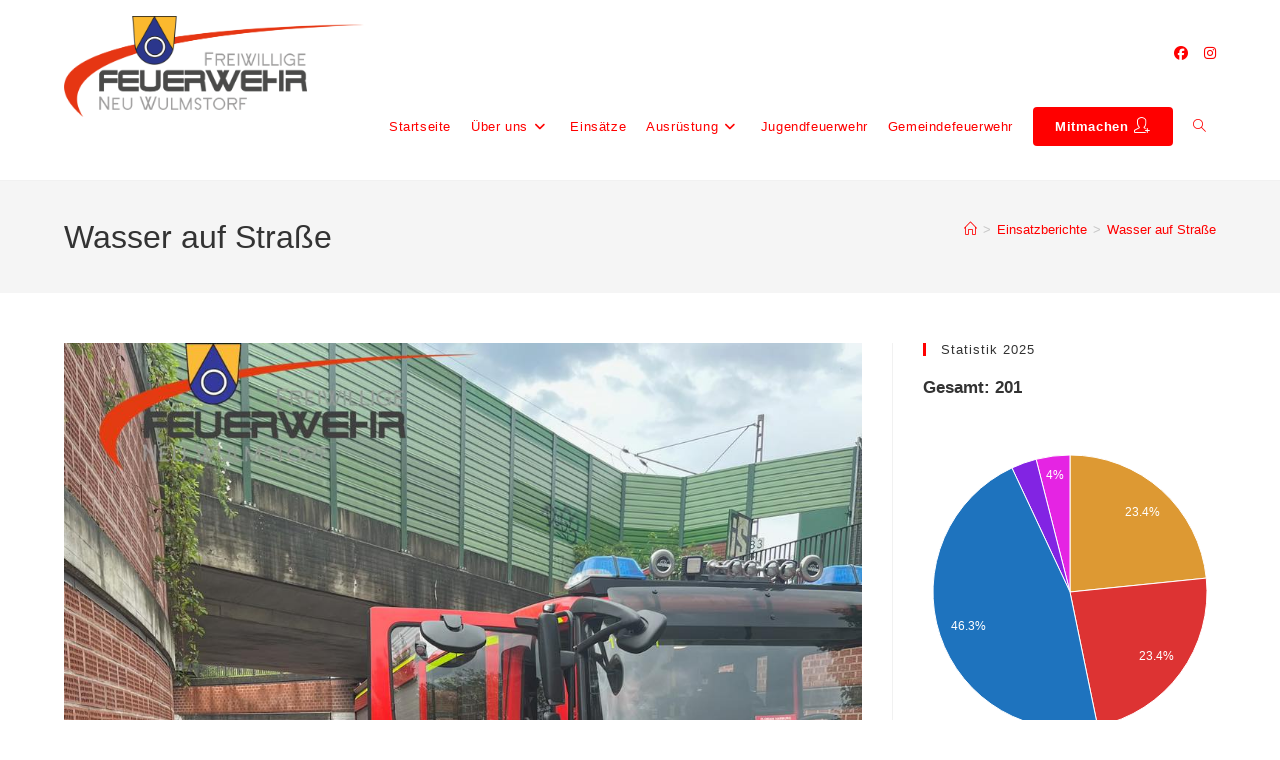

--- FILE ---
content_type: text/html; charset=UTF-8
request_url: https://ff-neu-wulmstorf.de/einsatz/wasser-auf-strasse-2/
body_size: 20845
content:
<!DOCTYPE html>
<html class="html" lang="de">
<head>
	<meta charset="UTF-8">
	<link rel="profile" href="https://gmpg.org/xfn/11">

	<meta name='robots' content='index, follow, max-image-preview:large, max-snippet:-1, max-video-preview:-1' />
<script id="cookieyes" type="text/javascript" src="https://cdn-cookieyes.com/client_data/bee508ba68f0ebe2fcb98573/script.js"></script><meta name="viewport" content="width=device-width, initial-scale=1">
	<!-- This site is optimized with the Yoast SEO plugin v26.6 - https://yoast.com/wordpress/plugins/seo/ -->
	<title>Wasser auf Straße - Freiwillige Feuerwehr Neu Wulmstorf</title>
	<link rel="canonical" href="https://ff-neu-wulmstorf.de/einsatz/wasser-auf-strasse-2/" />
	<meta property="og:locale" content="de_DE" />
	<meta property="og:type" content="article" />
	<meta property="og:title" content="Wasser auf Straße - Freiwillige Feuerwehr Neu Wulmstorf" />
	<meta property="og:description" content="Datum: 19.05.2024 um 16:31 UhrAlarmierungsart: MelderEinsatzart: Technische Hilfeleistung &gt; TH1Einsatzort: Bahnhofstraße, Neu WulmstorfEinheiten und Fahrzeuge: FF Neu Wulmstorf: FH 11-48-11 Polizei Neu Wulmstorf Einsatzbericht: Am Sonntagmittag kam es in Neu Wulmstorf zu einem stärkeren Niederschlag. Aufgrund verstopfter Gullis kam es in der Straßenunterführung am Bahnhof zu einer Wasseransammlung. Bei unserem Eintreffen hatte die Polizei bereits die [&hellip;]" />
	<meta property="og:url" content="https://ff-neu-wulmstorf.de/einsatz/wasser-auf-strasse-2/" />
	<meta property="og:site_name" content="Freiwillige Feuerwehr Neu Wulmstorf" />
	<meta property="article:publisher" content="https://facebook.com/ffnwu/" />
	<meta property="article:modified_time" content="2024-05-21T09:26:53+00:00" />
	<meta property="og:image" content="https://ff-neu-wulmstorf.de/wp-content/uploads/2024/05/24.56.1.jpg" />
	<meta property="og:image:width" content="1080" />
	<meta property="og:image:height" content="1440" />
	<meta property="og:image:type" content="image/jpeg" />
	<meta name="twitter:card" content="summary_large_image" />
	<meta name="twitter:label1" content="Geschätzte Lesezeit" />
	<meta name="twitter:data1" content="1 Minute" />
	<script type="application/ld+json" class="yoast-schema-graph">{"@context":"https://schema.org","@graph":[{"@type":"WebPage","@id":"https://ff-neu-wulmstorf.de/einsatz/wasser-auf-strasse-2/","url":"https://ff-neu-wulmstorf.de/einsatz/wasser-auf-strasse-2/","name":"Wasser auf Straße - Freiwillige Feuerwehr Neu Wulmstorf","isPartOf":{"@id":"https://ff-neu-wulmstorf.de/#website"},"primaryImageOfPage":{"@id":"https://ff-neu-wulmstorf.de/einsatz/wasser-auf-strasse-2/#primaryimage"},"image":{"@id":"https://ff-neu-wulmstorf.de/einsatz/wasser-auf-strasse-2/#primaryimage"},"thumbnailUrl":"https://ff-neu-wulmstorf.de/wp-content/uploads/2024/05/24.56.1.jpg","datePublished":"2024-05-19T14:31:00+00:00","dateModified":"2024-05-21T09:26:53+00:00","breadcrumb":{"@id":"https://ff-neu-wulmstorf.de/einsatz/wasser-auf-strasse-2/#breadcrumb"},"inLanguage":"de","potentialAction":[{"@type":"ReadAction","target":["https://ff-neu-wulmstorf.de/einsatz/wasser-auf-strasse-2/"]}]},{"@type":"ImageObject","inLanguage":"de","@id":"https://ff-neu-wulmstorf.de/einsatz/wasser-auf-strasse-2/#primaryimage","url":"https://ff-neu-wulmstorf.de/wp-content/uploads/2024/05/24.56.1.jpg","contentUrl":"https://ff-neu-wulmstorf.de/wp-content/uploads/2024/05/24.56.1.jpg","width":1080,"height":1440},{"@type":"BreadcrumbList","@id":"https://ff-neu-wulmstorf.de/einsatz/wasser-auf-strasse-2/#breadcrumb","itemListElement":[{"@type":"ListItem","position":1,"name":"Startseite","item":"https://ff-neu-wulmstorf.de/"},{"@type":"ListItem","position":2,"name":"Einsatzberichte","item":"https://ff-neu-wulmstorf.de/einsatzberichte/"},{"@type":"ListItem","position":3,"name":"Wasser auf Straße"}]},{"@type":"WebSite","@id":"https://ff-neu-wulmstorf.de/#website","url":"https://ff-neu-wulmstorf.de/","name":"Freiwillige Feuerwehr Neu Wulmstorf","description":"","publisher":{"@id":"https://ff-neu-wulmstorf.de/#organization"},"potentialAction":[{"@type":"SearchAction","target":{"@type":"EntryPoint","urlTemplate":"https://ff-neu-wulmstorf.de/?s={search_term_string}"},"query-input":{"@type":"PropertyValueSpecification","valueRequired":true,"valueName":"search_term_string"}}],"inLanguage":"de"},{"@type":"Organization","@id":"https://ff-neu-wulmstorf.de/#organization","name":"Freiwillige Feuerwehr Neu Wulmstorf","url":"https://ff-neu-wulmstorf.de/","logo":{"@type":"ImageObject","inLanguage":"de","@id":"https://ff-neu-wulmstorf.de/#/schema/logo/image/","url":"https://ff-neu-wulmstorf.de/wp-content/uploads/2023/09/logo-2.png","contentUrl":"https://ff-neu-wulmstorf.de/wp-content/uploads/2023/09/logo-2.png","width":2928,"height":986,"caption":"Freiwillige Feuerwehr Neu Wulmstorf"},"image":{"@id":"https://ff-neu-wulmstorf.de/#/schema/logo/image/"},"sameAs":["https://facebook.com/ffnwu/","https://www.instagram.com/gemeindefeuerwehr_neuwulmstorf/"]}]}</script>
	<!-- / Yoast SEO plugin. -->


<link rel="alternate" type="application/rss+xml" title="Freiwillige Feuerwehr Neu Wulmstorf &raquo; Feed" href="https://ff-neu-wulmstorf.de/feed/" />
<link rel="alternate" type="application/rss+xml" title="Freiwillige Feuerwehr Neu Wulmstorf &raquo; Kommentar-Feed" href="https://ff-neu-wulmstorf.de/comments/feed/" />
<link rel="alternate" title="oEmbed (JSON)" type="application/json+oembed" href="https://ff-neu-wulmstorf.de/wp-json/oembed/1.0/embed?url=https%3A%2F%2Fff-neu-wulmstorf.de%2Feinsatz%2Fwasser-auf-strasse-2%2F" />
<link rel="alternate" title="oEmbed (XML)" type="text/xml+oembed" href="https://ff-neu-wulmstorf.de/wp-json/oembed/1.0/embed?url=https%3A%2F%2Fff-neu-wulmstorf.de%2Feinsatz%2Fwasser-auf-strasse-2%2F&#038;format=xml" />
<style id='wp-img-auto-sizes-contain-inline-css'>
img:is([sizes=auto i],[sizes^="auto," i]){contain-intrinsic-size:3000px 1500px}
/*# sourceURL=wp-img-auto-sizes-contain-inline-css */
</style>
<style id='wp-emoji-styles-inline-css'>

	img.wp-smiley, img.emoji {
		display: inline !important;
		border: none !important;
		box-shadow: none !important;
		height: 1em !important;
		width: 1em !important;
		margin: 0 0.07em !important;
		vertical-align: -0.1em !important;
		background: none !important;
		padding: 0 !important;
	}
/*# sourceURL=wp-emoji-styles-inline-css */
</style>
<link rel='stylesheet' id='wp-block-library-css' href='https://ff-neu-wulmstorf.de/wp-includes/css/dist/block-library/style.min.css?ver=6.9' media='all' />
<style id='wp-block-library-theme-inline-css'>
.wp-block-audio :where(figcaption){color:#555;font-size:13px;text-align:center}.is-dark-theme .wp-block-audio :where(figcaption){color:#ffffffa6}.wp-block-audio{margin:0 0 1em}.wp-block-code{border:1px solid #ccc;border-radius:4px;font-family:Menlo,Consolas,monaco,monospace;padding:.8em 1em}.wp-block-embed :where(figcaption){color:#555;font-size:13px;text-align:center}.is-dark-theme .wp-block-embed :where(figcaption){color:#ffffffa6}.wp-block-embed{margin:0 0 1em}.blocks-gallery-caption{color:#555;font-size:13px;text-align:center}.is-dark-theme .blocks-gallery-caption{color:#ffffffa6}:root :where(.wp-block-image figcaption){color:#555;font-size:13px;text-align:center}.is-dark-theme :root :where(.wp-block-image figcaption){color:#ffffffa6}.wp-block-image{margin:0 0 1em}.wp-block-pullquote{border-bottom:4px solid;border-top:4px solid;color:currentColor;margin-bottom:1.75em}.wp-block-pullquote :where(cite),.wp-block-pullquote :where(footer),.wp-block-pullquote__citation{color:currentColor;font-size:.8125em;font-style:normal;text-transform:uppercase}.wp-block-quote{border-left:.25em solid;margin:0 0 1.75em;padding-left:1em}.wp-block-quote cite,.wp-block-quote footer{color:currentColor;font-size:.8125em;font-style:normal;position:relative}.wp-block-quote:where(.has-text-align-right){border-left:none;border-right:.25em solid;padding-left:0;padding-right:1em}.wp-block-quote:where(.has-text-align-center){border:none;padding-left:0}.wp-block-quote.is-large,.wp-block-quote.is-style-large,.wp-block-quote:where(.is-style-plain){border:none}.wp-block-search .wp-block-search__label{font-weight:700}.wp-block-search__button{border:1px solid #ccc;padding:.375em .625em}:where(.wp-block-group.has-background){padding:1.25em 2.375em}.wp-block-separator.has-css-opacity{opacity:.4}.wp-block-separator{border:none;border-bottom:2px solid;margin-left:auto;margin-right:auto}.wp-block-separator.has-alpha-channel-opacity{opacity:1}.wp-block-separator:not(.is-style-wide):not(.is-style-dots){width:100px}.wp-block-separator.has-background:not(.is-style-dots){border-bottom:none;height:1px}.wp-block-separator.has-background:not(.is-style-wide):not(.is-style-dots){height:2px}.wp-block-table{margin:0 0 1em}.wp-block-table td,.wp-block-table th{word-break:normal}.wp-block-table :where(figcaption){color:#555;font-size:13px;text-align:center}.is-dark-theme .wp-block-table :where(figcaption){color:#ffffffa6}.wp-block-video :where(figcaption){color:#555;font-size:13px;text-align:center}.is-dark-theme .wp-block-video :where(figcaption){color:#ffffffa6}.wp-block-video{margin:0 0 1em}:root :where(.wp-block-template-part.has-background){margin-bottom:0;margin-top:0;padding:1.25em 2.375em}
/*# sourceURL=/wp-includes/css/dist/block-library/theme.min.css */
</style>
<style id='classic-theme-styles-inline-css'>
/*! This file is auto-generated */
.wp-block-button__link{color:#fff;background-color:#32373c;border-radius:9999px;box-shadow:none;text-decoration:none;padding:calc(.667em + 2px) calc(1.333em + 2px);font-size:1.125em}.wp-block-file__button{background:#32373c;color:#fff;text-decoration:none}
/*# sourceURL=/wp-includes/css/classic-themes.min.css */
</style>
<style id='filebird-block-filebird-gallery-style-inline-css'>
ul.filebird-block-filebird-gallery{margin:auto!important;padding:0!important;width:100%}ul.filebird-block-filebird-gallery.layout-grid{display:grid;grid-gap:20px;align-items:stretch;grid-template-columns:repeat(var(--columns),1fr);justify-items:stretch}ul.filebird-block-filebird-gallery.layout-grid li img{border:1px solid #ccc;box-shadow:2px 2px 6px 0 rgba(0,0,0,.3);height:100%;max-width:100%;-o-object-fit:cover;object-fit:cover;width:100%}ul.filebird-block-filebird-gallery.layout-masonry{-moz-column-count:var(--columns);-moz-column-gap:var(--space);column-gap:var(--space);-moz-column-width:var(--min-width);columns:var(--min-width) var(--columns);display:block;overflow:auto}ul.filebird-block-filebird-gallery.layout-masonry li{margin-bottom:var(--space)}ul.filebird-block-filebird-gallery li{list-style:none}ul.filebird-block-filebird-gallery li figure{height:100%;margin:0;padding:0;position:relative;width:100%}ul.filebird-block-filebird-gallery li figure figcaption{background:linear-gradient(0deg,rgba(0,0,0,.7),rgba(0,0,0,.3) 70%,transparent);bottom:0;box-sizing:border-box;color:#fff;font-size:.8em;margin:0;max-height:100%;overflow:auto;padding:3em .77em .7em;position:absolute;text-align:center;width:100%;z-index:2}ul.filebird-block-filebird-gallery li figure figcaption a{color:inherit}

/*# sourceURL=https://ff-neu-wulmstorf.de/wp-content/plugins/filebird/blocks/filebird-gallery/build/style-index.css */
</style>
<style id='global-styles-inline-css'>
:root{--wp--preset--aspect-ratio--square: 1;--wp--preset--aspect-ratio--4-3: 4/3;--wp--preset--aspect-ratio--3-4: 3/4;--wp--preset--aspect-ratio--3-2: 3/2;--wp--preset--aspect-ratio--2-3: 2/3;--wp--preset--aspect-ratio--16-9: 16/9;--wp--preset--aspect-ratio--9-16: 9/16;--wp--preset--color--black: #000000;--wp--preset--color--cyan-bluish-gray: #abb8c3;--wp--preset--color--white: #ffffff;--wp--preset--color--pale-pink: #f78da7;--wp--preset--color--vivid-red: #cf2e2e;--wp--preset--color--luminous-vivid-orange: #ff6900;--wp--preset--color--luminous-vivid-amber: #fcb900;--wp--preset--color--light-green-cyan: #7bdcb5;--wp--preset--color--vivid-green-cyan: #00d084;--wp--preset--color--pale-cyan-blue: #8ed1fc;--wp--preset--color--vivid-cyan-blue: #0693e3;--wp--preset--color--vivid-purple: #9b51e0;--wp--preset--gradient--vivid-cyan-blue-to-vivid-purple: linear-gradient(135deg,rgb(6,147,227) 0%,rgb(155,81,224) 100%);--wp--preset--gradient--light-green-cyan-to-vivid-green-cyan: linear-gradient(135deg,rgb(122,220,180) 0%,rgb(0,208,130) 100%);--wp--preset--gradient--luminous-vivid-amber-to-luminous-vivid-orange: linear-gradient(135deg,rgb(252,185,0) 0%,rgb(255,105,0) 100%);--wp--preset--gradient--luminous-vivid-orange-to-vivid-red: linear-gradient(135deg,rgb(255,105,0) 0%,rgb(207,46,46) 100%);--wp--preset--gradient--very-light-gray-to-cyan-bluish-gray: linear-gradient(135deg,rgb(238,238,238) 0%,rgb(169,184,195) 100%);--wp--preset--gradient--cool-to-warm-spectrum: linear-gradient(135deg,rgb(74,234,220) 0%,rgb(151,120,209) 20%,rgb(207,42,186) 40%,rgb(238,44,130) 60%,rgb(251,105,98) 80%,rgb(254,248,76) 100%);--wp--preset--gradient--blush-light-purple: linear-gradient(135deg,rgb(255,206,236) 0%,rgb(152,150,240) 100%);--wp--preset--gradient--blush-bordeaux: linear-gradient(135deg,rgb(254,205,165) 0%,rgb(254,45,45) 50%,rgb(107,0,62) 100%);--wp--preset--gradient--luminous-dusk: linear-gradient(135deg,rgb(255,203,112) 0%,rgb(199,81,192) 50%,rgb(65,88,208) 100%);--wp--preset--gradient--pale-ocean: linear-gradient(135deg,rgb(255,245,203) 0%,rgb(182,227,212) 50%,rgb(51,167,181) 100%);--wp--preset--gradient--electric-grass: linear-gradient(135deg,rgb(202,248,128) 0%,rgb(113,206,126) 100%);--wp--preset--gradient--midnight: linear-gradient(135deg,rgb(2,3,129) 0%,rgb(40,116,252) 100%);--wp--preset--font-size--small: 13px;--wp--preset--font-size--medium: 20px;--wp--preset--font-size--large: 36px;--wp--preset--font-size--x-large: 42px;--wp--preset--spacing--20: 0.44rem;--wp--preset--spacing--30: 0.67rem;--wp--preset--spacing--40: 1rem;--wp--preset--spacing--50: 1.5rem;--wp--preset--spacing--60: 2.25rem;--wp--preset--spacing--70: 3.38rem;--wp--preset--spacing--80: 5.06rem;--wp--preset--shadow--natural: 6px 6px 9px rgba(0, 0, 0, 0.2);--wp--preset--shadow--deep: 12px 12px 50px rgba(0, 0, 0, 0.4);--wp--preset--shadow--sharp: 6px 6px 0px rgba(0, 0, 0, 0.2);--wp--preset--shadow--outlined: 6px 6px 0px -3px rgb(255, 255, 255), 6px 6px rgb(0, 0, 0);--wp--preset--shadow--crisp: 6px 6px 0px rgb(0, 0, 0);}:where(.is-layout-flex){gap: 0.5em;}:where(.is-layout-grid){gap: 0.5em;}body .is-layout-flex{display: flex;}.is-layout-flex{flex-wrap: wrap;align-items: center;}.is-layout-flex > :is(*, div){margin: 0;}body .is-layout-grid{display: grid;}.is-layout-grid > :is(*, div){margin: 0;}:where(.wp-block-columns.is-layout-flex){gap: 2em;}:where(.wp-block-columns.is-layout-grid){gap: 2em;}:where(.wp-block-post-template.is-layout-flex){gap: 1.25em;}:where(.wp-block-post-template.is-layout-grid){gap: 1.25em;}.has-black-color{color: var(--wp--preset--color--black) !important;}.has-cyan-bluish-gray-color{color: var(--wp--preset--color--cyan-bluish-gray) !important;}.has-white-color{color: var(--wp--preset--color--white) !important;}.has-pale-pink-color{color: var(--wp--preset--color--pale-pink) !important;}.has-vivid-red-color{color: var(--wp--preset--color--vivid-red) !important;}.has-luminous-vivid-orange-color{color: var(--wp--preset--color--luminous-vivid-orange) !important;}.has-luminous-vivid-amber-color{color: var(--wp--preset--color--luminous-vivid-amber) !important;}.has-light-green-cyan-color{color: var(--wp--preset--color--light-green-cyan) !important;}.has-vivid-green-cyan-color{color: var(--wp--preset--color--vivid-green-cyan) !important;}.has-pale-cyan-blue-color{color: var(--wp--preset--color--pale-cyan-blue) !important;}.has-vivid-cyan-blue-color{color: var(--wp--preset--color--vivid-cyan-blue) !important;}.has-vivid-purple-color{color: var(--wp--preset--color--vivid-purple) !important;}.has-black-background-color{background-color: var(--wp--preset--color--black) !important;}.has-cyan-bluish-gray-background-color{background-color: var(--wp--preset--color--cyan-bluish-gray) !important;}.has-white-background-color{background-color: var(--wp--preset--color--white) !important;}.has-pale-pink-background-color{background-color: var(--wp--preset--color--pale-pink) !important;}.has-vivid-red-background-color{background-color: var(--wp--preset--color--vivid-red) !important;}.has-luminous-vivid-orange-background-color{background-color: var(--wp--preset--color--luminous-vivid-orange) !important;}.has-luminous-vivid-amber-background-color{background-color: var(--wp--preset--color--luminous-vivid-amber) !important;}.has-light-green-cyan-background-color{background-color: var(--wp--preset--color--light-green-cyan) !important;}.has-vivid-green-cyan-background-color{background-color: var(--wp--preset--color--vivid-green-cyan) !important;}.has-pale-cyan-blue-background-color{background-color: var(--wp--preset--color--pale-cyan-blue) !important;}.has-vivid-cyan-blue-background-color{background-color: var(--wp--preset--color--vivid-cyan-blue) !important;}.has-vivid-purple-background-color{background-color: var(--wp--preset--color--vivid-purple) !important;}.has-black-border-color{border-color: var(--wp--preset--color--black) !important;}.has-cyan-bluish-gray-border-color{border-color: var(--wp--preset--color--cyan-bluish-gray) !important;}.has-white-border-color{border-color: var(--wp--preset--color--white) !important;}.has-pale-pink-border-color{border-color: var(--wp--preset--color--pale-pink) !important;}.has-vivid-red-border-color{border-color: var(--wp--preset--color--vivid-red) !important;}.has-luminous-vivid-orange-border-color{border-color: var(--wp--preset--color--luminous-vivid-orange) !important;}.has-luminous-vivid-amber-border-color{border-color: var(--wp--preset--color--luminous-vivid-amber) !important;}.has-light-green-cyan-border-color{border-color: var(--wp--preset--color--light-green-cyan) !important;}.has-vivid-green-cyan-border-color{border-color: var(--wp--preset--color--vivid-green-cyan) !important;}.has-pale-cyan-blue-border-color{border-color: var(--wp--preset--color--pale-cyan-blue) !important;}.has-vivid-cyan-blue-border-color{border-color: var(--wp--preset--color--vivid-cyan-blue) !important;}.has-vivid-purple-border-color{border-color: var(--wp--preset--color--vivid-purple) !important;}.has-vivid-cyan-blue-to-vivid-purple-gradient-background{background: var(--wp--preset--gradient--vivid-cyan-blue-to-vivid-purple) !important;}.has-light-green-cyan-to-vivid-green-cyan-gradient-background{background: var(--wp--preset--gradient--light-green-cyan-to-vivid-green-cyan) !important;}.has-luminous-vivid-amber-to-luminous-vivid-orange-gradient-background{background: var(--wp--preset--gradient--luminous-vivid-amber-to-luminous-vivid-orange) !important;}.has-luminous-vivid-orange-to-vivid-red-gradient-background{background: var(--wp--preset--gradient--luminous-vivid-orange-to-vivid-red) !important;}.has-very-light-gray-to-cyan-bluish-gray-gradient-background{background: var(--wp--preset--gradient--very-light-gray-to-cyan-bluish-gray) !important;}.has-cool-to-warm-spectrum-gradient-background{background: var(--wp--preset--gradient--cool-to-warm-spectrum) !important;}.has-blush-light-purple-gradient-background{background: var(--wp--preset--gradient--blush-light-purple) !important;}.has-blush-bordeaux-gradient-background{background: var(--wp--preset--gradient--blush-bordeaux) !important;}.has-luminous-dusk-gradient-background{background: var(--wp--preset--gradient--luminous-dusk) !important;}.has-pale-ocean-gradient-background{background: var(--wp--preset--gradient--pale-ocean) !important;}.has-electric-grass-gradient-background{background: var(--wp--preset--gradient--electric-grass) !important;}.has-midnight-gradient-background{background: var(--wp--preset--gradient--midnight) !important;}.has-small-font-size{font-size: var(--wp--preset--font-size--small) !important;}.has-medium-font-size{font-size: var(--wp--preset--font-size--medium) !important;}.has-large-font-size{font-size: var(--wp--preset--font-size--large) !important;}.has-x-large-font-size{font-size: var(--wp--preset--font-size--x-large) !important;}
:where(.wp-block-post-template.is-layout-flex){gap: 1.25em;}:where(.wp-block-post-template.is-layout-grid){gap: 1.25em;}
:where(.wp-block-term-template.is-layout-flex){gap: 1.25em;}:where(.wp-block-term-template.is-layout-grid){gap: 1.25em;}
:where(.wp-block-columns.is-layout-flex){gap: 2em;}:where(.wp-block-columns.is-layout-grid){gap: 2em;}
:root :where(.wp-block-pullquote){font-size: 1.5em;line-height: 1.6;}
/*# sourceURL=global-styles-inline-css */
</style>
<link rel='stylesheet' id='events-manager-css' href='https://ff-neu-wulmstorf.de/wp-content/plugins/events-manager/includes/css/events-manager.min.css?ver=7.2.3.1' media='all' />
<link rel='stylesheet' id='font-awesome-css' href='https://ff-neu-wulmstorf.de/wp-content/themes/oceanwp/assets/fonts/fontawesome/css/all.min.css?ver=6.7.2' media='all' />
<link rel='stylesheet' id='simple-line-icons-css' href='https://ff-neu-wulmstorf.de/wp-content/themes/oceanwp/assets/css/third/simple-line-icons.min.css?ver=2.4.0' media='all' />
<link rel='stylesheet' id='oceanwp-style-css' href='https://ff-neu-wulmstorf.de/wp-content/themes/oceanwp/assets/css/style.min.css?ver=4.1.4' media='all' />
<link rel='stylesheet' id='einsatzverwaltung-font-awesome-css' href='https://ff-neu-wulmstorf.de/wp-content/plugins/einsatzverwaltung/font-awesome/css/fontawesome.min.css?ver=6.2.1' media='all' />
<link rel='stylesheet' id='einsatzverwaltung-font-awesome-solid-css' href='https://ff-neu-wulmstorf.de/wp-content/plugins/einsatzverwaltung/font-awesome/css/solid.min.css?ver=6.2.1' media='all' />
<link rel='stylesheet' id='einsatzverwaltung-frontend-css' href='https://ff-neu-wulmstorf.de/wp-content/plugins/einsatzverwaltung/css/style-frontend.css?ver=1.12.0' media='all' />
<link rel='stylesheet' id='elementor-frontend-css' href='https://ff-neu-wulmstorf.de/wp-content/plugins/elementor/assets/css/frontend.min.css?ver=3.33.6' media='all' />
<link rel='stylesheet' id='eael-general-css' href='https://ff-neu-wulmstorf.de/wp-content/plugins/essential-addons-for-elementor-lite/assets/front-end/css/view/general.min.css?ver=6.5.4' media='all' />
<link rel='stylesheet' id='oe-widgets-style-css' href='https://ff-neu-wulmstorf.de/wp-content/plugins/ocean-extra/assets/css/widgets.css?ver=6.9' media='all' />
<script src="https://ff-neu-wulmstorf.de/wp-includes/js/jquery/jquery.min.js?ver=3.7.1" id="jquery-core-js"></script>
<script src="https://ff-neu-wulmstorf.de/wp-includes/js/jquery/jquery-migrate.min.js?ver=3.4.1" id="jquery-migrate-js"></script>
<script src="https://ff-neu-wulmstorf.de/wp-includes/js/jquery/ui/core.min.js?ver=1.13.3" id="jquery-ui-core-js"></script>
<script src="https://ff-neu-wulmstorf.de/wp-includes/js/jquery/ui/mouse.min.js?ver=1.13.3" id="jquery-ui-mouse-js"></script>
<script src="https://ff-neu-wulmstorf.de/wp-includes/js/jquery/ui/sortable.min.js?ver=1.13.3" id="jquery-ui-sortable-js"></script>
<script src="https://ff-neu-wulmstorf.de/wp-includes/js/jquery/ui/datepicker.min.js?ver=1.13.3" id="jquery-ui-datepicker-js"></script>
<script id="jquery-ui-datepicker-js-after">
jQuery(function(jQuery){jQuery.datepicker.setDefaults({"closeText":"Schlie\u00dfen","currentText":"Heute","monthNames":["Januar","Februar","M\u00e4rz","April","Mai","Juni","Juli","August","September","Oktober","November","Dezember"],"monthNamesShort":["Jan.","Feb.","M\u00e4rz","Apr.","Mai","Juni","Juli","Aug.","Sep.","Okt.","Nov.","Dez."],"nextText":"Weiter","prevText":"Zur\u00fcck","dayNames":["Sonntag","Montag","Dienstag","Mittwoch","Donnerstag","Freitag","Samstag"],"dayNamesShort":["So.","Mo.","Di.","Mi.","Do.","Fr.","Sa."],"dayNamesMin":["S","M","D","M","D","F","S"],"dateFormat":"dd.mm.yy","firstDay":1,"isRTL":false});});
//# sourceURL=jquery-ui-datepicker-js-after
</script>
<script src="https://ff-neu-wulmstorf.de/wp-includes/js/jquery/ui/resizable.min.js?ver=1.13.3" id="jquery-ui-resizable-js"></script>
<script src="https://ff-neu-wulmstorf.de/wp-includes/js/jquery/ui/draggable.min.js?ver=1.13.3" id="jquery-ui-draggable-js"></script>
<script src="https://ff-neu-wulmstorf.de/wp-includes/js/jquery/ui/controlgroup.min.js?ver=1.13.3" id="jquery-ui-controlgroup-js"></script>
<script src="https://ff-neu-wulmstorf.de/wp-includes/js/jquery/ui/checkboxradio.min.js?ver=1.13.3" id="jquery-ui-checkboxradio-js"></script>
<script src="https://ff-neu-wulmstorf.de/wp-includes/js/jquery/ui/button.min.js?ver=1.13.3" id="jquery-ui-button-js"></script>
<script src="https://ff-neu-wulmstorf.de/wp-includes/js/jquery/ui/dialog.min.js?ver=1.13.3" id="jquery-ui-dialog-js"></script>
<script id="events-manager-js-extra">
var EM = {"ajaxurl":"https://ff-neu-wulmstorf.de/wp-admin/admin-ajax.php","locationajaxurl":"https://ff-neu-wulmstorf.de/wp-admin/admin-ajax.php?action=locations_search","firstDay":"1","locale":"de","dateFormat":"yy-mm-dd","ui_css":"https://ff-neu-wulmstorf.de/wp-content/plugins/events-manager/includes/css/jquery-ui/build.min.css","show24hours":"1","is_ssl":"1","autocomplete_limit":"10","calendar":{"breakpoints":{"small":560,"medium":908,"large":false},"month_format":"M Y"},"phone":"","datepicker":{"format":"Y-m-d","locale":"de"},"search":{"breakpoints":{"small":650,"medium":850,"full":false}},"url":"https://ff-neu-wulmstorf.de/wp-content/plugins/events-manager","assets":{"input.em-uploader":{"js":{"em-uploader":{"url":"https://ff-neu-wulmstorf.de/wp-content/plugins/events-manager/includes/js/em-uploader.js?v=7.2.3.1","event":"em_uploader_ready","requires":"filepond"},"filepond-validate-size":"filepond/plugins/filepond-plugin-file-validate-size.js?v=7.2.3.1","filepond-validate-type":"filepond/plugins/filepond-plugin-file-validate-type.js?v=7.2.3.1","filepond-image-validate-size":"filepond/plugins/filepond-plugin-image-validate-size.js?v=7.2.3.1","filepond-exif-orientation":"filepond/plugins/filepond-plugin-image-exif-orientation.js?v=7.2.3.1","filepond-get-file":"filepond/plugins/filepond-plugin-get-file.js?v=7.2.3.1","filepond-plugin-image-overlay":"filepond/plugins/filepond-plugin-image-overlay.js?v=7.2.3.1","filepond-plugin-image-thumbnail":"filepond/plugins/filepond-plugin-image-thumbnail.js?v=7.2.3.1","filepond-plugin-pdf-preview-overlay":"filepond/plugins/filepond-plugin-pdf-preview-overlay.js?v=7.2.3.1","filepond-plugin-file-icon":"filepond/plugins/filepond-plugin-file-icon.js?v=7.2.3.1","filepond":{"url":"filepond/filepond.js?v=7.2.3.1","locale":"de-de"}},"css":{"em-filepond":"filepond/em-filepond.min.css?v=7.2.3.1","filepond-preview":"filepond/plugins/filepond-plugin-image-preview.min.css?v=7.2.3.1","filepond-plugin-image-overlay":"filepond/plugins/filepond-plugin-image-overlay.min.css?v=7.2.3.1","filepond-get-file":"filepond/plugins/filepond-plugin-get-file.min.css?v=7.2.3.1"}},".em-event-editor":{"js":{"event-editor":{"url":"https://ff-neu-wulmstorf.de/wp-content/plugins/events-manager/includes/js/events-manager-event-editor.js?v=7.2.3.1","event":"em_event_editor_ready"}},"css":{"event-editor":"https://ff-neu-wulmstorf.de/wp-content/plugins/events-manager/includes/css/events-manager-event-editor.min.css?v=7.2.3.1"}},".em-recurrence-sets, .em-timezone":{"js":{"luxon":{"url":"luxon/luxon.js?v=7.2.3.1","event":"em_luxon_ready"}}},".em-booking-form, #em-booking-form, .em-booking-recurring, .em-event-booking-form":{"js":{"em-bookings":{"url":"https://ff-neu-wulmstorf.de/wp-content/plugins/events-manager/includes/js/bookingsform.js?v=7.2.3.1","event":"em_booking_form_js_loaded"}}},"#em-opt-archetypes":{"js":{"archetypes":"https://ff-neu-wulmstorf.de/wp-content/plugins/events-manager/includes/js/admin-archetype-editor.js?v=7.2.3.1","archetypes_ms":"https://ff-neu-wulmstorf.de/wp-content/plugins/events-manager/includes/js/admin-archetypes.js?v=7.2.3.1","qs":"qs/qs.js?v=7.2.3.1"}}},"cached":"1","uploads":{"endpoint":"https://ff-neu-wulmstorf.de/wp-json/events-manager/v1/uploads","nonce":"c35ab6964b","delete_confirm":"Bist du sicher, dass du diese Datei l\u00f6schen m\u00f6chtest? Sie wird beim Absenden gel\u00f6scht.","images":{"max_file_size":"","image_max_width":"700","image_max_height":"700","image_min_width":"50","image_min_height":"50"},"files":{"max_file_size":"","types":{"0":"image/gif","1":"image/jpeg","3":"image/png","4":"image/heic","5":"application/pdf","6":"application/msword","7":"application/x-msword","8":"application/vnd.openxmlformats-officedocument.wordprocessingml.document","9":"text/rtf","10":"application/rtf","11":"application/x-rtf","12":"application/vnd.oasis.opendocument.text","13":"text/plain","14":"application/vnd.ms-excel","15":"application/xls","16":"application/vnd.openxmlformats-officedocument.spreadsheetml.sheet","17":"text/csv","18":"application/csv","20":"application/vnd.oasis.opendocument.spreadsheet","21":"application/vnd.ms-powerpoint","22":"application/mspowerpoint","23":"application/vnd.openxmlformats-officedocument.presentationml.presentation","24":"application/vnd.oasis.opendocument.presentation"}}},"api_nonce":"1a85e6d8f1","bookingInProgress":"Bitte warte, w\u00e4hrend die Buchung abgeschickt wird.","tickets_save":"Ticket speichern","bookingajaxurl":"https://ff-neu-wulmstorf.de/wp-admin/admin-ajax.php","bookings_export_save":"Buchungen exportieren","bookings_settings_save":"Einstellungen speichern","booking_delete":"Bist du dir sicher, dass du es l\u00f6schen m\u00f6chtest?","booking_offset":"30","bookings":{"submit_button":{"text":{"default":"Buchung abschicken","free":"Buchung abschicken","payment":"Buchung abschicken - %s","processing":"Verarbeitung \u2026"}},"update_listener":""},"bb_full":"Ausverkauft","bb_book":"Jetzt buchen","bb_booking":"Buche ...","bb_booked":"Buchung Abgesendet","bb_error":"Buchung Fehler. Nochmal versuchen?","bb_cancel":"Stornieren","bb_canceling":"Stornieren ...","bb_cancelled":"Abgesagt","bb_cancel_error":"Stornierung Fehler. Nochmal versuchen?","event_cancellations":{"warning":"Wenn du dich entscheidest, deine Veranstaltung abzusagen, sind nach dem Speichern dieser Veranstaltung keine weiteren Buchungen f\u00fcr diese Veranstaltung m\u00f6glich.\\n\\nAu\u00dferdem wird das Folgende passieren:\\n\\n- Die Buchungen werden automatisch storniert.\\n- Buchungsstornierungen werden per E-Mail verschickt.\\n- Alle best\u00e4tigten und noch ausstehenden Buchungen werden per E-Mail \u00fcber die Absage der Veranstaltung informiert."},"txt_search":"Suche","txt_searching":"Suche...","txt_loading":"Wird geladen\u00a0\u2026"};
//# sourceURL=events-manager-js-extra
</script>
<script src="https://ff-neu-wulmstorf.de/wp-content/plugins/events-manager/includes/js/events-manager.js?ver=7.2.3.1" id="events-manager-js"></script>
<script src="https://ff-neu-wulmstorf.de/wp-content/plugins/events-manager/includes/external/flatpickr/l10n/de.js?ver=7.2.3.1" id="em-flatpickr-localization-js"></script>
<script src="https://ff-neu-wulmstorf.de/wp-content/plugins/einsatzverwaltung/js/reportlist.js?ver=6.9" id="einsatzverwaltung-reportlist-js"></script>
<link rel="https://api.w.org/" href="https://ff-neu-wulmstorf.de/wp-json/" /><link rel="alternate" title="JSON" type="application/json" href="https://ff-neu-wulmstorf.de/wp-json/wp/v2/einsatz/3727" /><link rel="EditURI" type="application/rsd+xml" title="RSD" href="https://ff-neu-wulmstorf.de/xmlrpc.php?rsd" />
<meta name="generator" content="WordPress 6.9" />
<link rel='shortlink' href='https://ff-neu-wulmstorf.de/?p=3727' />
<meta name="generator" content="Elementor 3.33.6; features: additional_custom_breakpoints; settings: css_print_method-external, google_font-enabled, font_display-swap">
			<style>
				.e-con.e-parent:nth-of-type(n+4):not(.e-lazyloaded):not(.e-no-lazyload),
				.e-con.e-parent:nth-of-type(n+4):not(.e-lazyloaded):not(.e-no-lazyload) * {
					background-image: none !important;
				}
				@media screen and (max-height: 1024px) {
					.e-con.e-parent:nth-of-type(n+3):not(.e-lazyloaded):not(.e-no-lazyload),
					.e-con.e-parent:nth-of-type(n+3):not(.e-lazyloaded):not(.e-no-lazyload) * {
						background-image: none !important;
					}
				}
				@media screen and (max-height: 640px) {
					.e-con.e-parent:nth-of-type(n+2):not(.e-lazyloaded):not(.e-no-lazyload),
					.e-con.e-parent:nth-of-type(n+2):not(.e-lazyloaded):not(.e-no-lazyload) * {
						background-image: none !important;
					}
				}
			</style>
			<link rel="icon" href="https://ff-neu-wulmstorf.de/wp-content/uploads/2023/09/cropped-favicon-32x32.png" sizes="32x32" />
<link rel="icon" href="https://ff-neu-wulmstorf.de/wp-content/uploads/2023/09/cropped-favicon-192x192.png" sizes="192x192" />
<link rel="apple-touch-icon" href="https://ff-neu-wulmstorf.de/wp-content/uploads/2023/09/cropped-favicon-180x180.png" />
<meta name="msapplication-TileImage" content="https://ff-neu-wulmstorf.de/wp-content/uploads/2023/09/cropped-favicon-270x270.png" />
		<style id="wp-custom-css">
			#footer-widgets{text-align:center}.wp-block-table.no-bottom-margin,.wp-block-table.no-bottom-margin table{margin-bottom:0}details summary{cursor:pointer}summary::-webkit-details-marker{display:none}summary::after{content:' ►'}details[open] summary:after{content:" ▼"}body.page-id-3525{background-color:#2D3036;color:white}.page-id-3525.has-parallax-footer:not(.separate-layout) #main{background-color:#2D3036}.page-id-3525 .cky-consent-container{visibility:hidden !important}.page-id-3525 #main #content-wrap{padding-top:20px}.eael-grid-post-holder{box-shadow:0 2px 5px rgba(0,0,0,0.1);border:none}		</style>
		<!-- OceanWP CSS -->
<style type="text/css">
/* Colors */a:hover,a.light:hover,.theme-heading .text::before,.theme-heading .text::after,#top-bar-content >a:hover,#top-bar-social li.oceanwp-email a:hover,#site-navigation-wrap .dropdown-menu >li >a:hover,#site-header.medium-header #medium-searchform button:hover,.oceanwp-mobile-menu-icon a:hover,.blog-entry.post .blog-entry-header .entry-title a:hover,.blog-entry.post .blog-entry-readmore a:hover,.blog-entry.thumbnail-entry .blog-entry-category a,ul.meta li a:hover,.dropcap,.single nav.post-navigation .nav-links .title,body .related-post-title a:hover,body #wp-calendar caption,body .contact-info-widget.default i,body .contact-info-widget.big-icons i,body .custom-links-widget .oceanwp-custom-links li a:hover,body .custom-links-widget .oceanwp-custom-links li a:hover:before,body .posts-thumbnails-widget li a:hover,body .social-widget li.oceanwp-email a:hover,.comment-author .comment-meta .comment-reply-link,#respond #cancel-comment-reply-link:hover,#footer-widgets .footer-box a:hover,#footer-bottom a:hover,#footer-bottom #footer-bottom-menu a:hover,.sidr a:hover,.sidr-class-dropdown-toggle:hover,.sidr-class-menu-item-has-children.active >a,.sidr-class-menu-item-has-children.active >a >.sidr-class-dropdown-toggle,input[type=checkbox]:checked:before{color:#ff0000}.single nav.post-navigation .nav-links .title .owp-icon use,.blog-entry.post .blog-entry-readmore a:hover .owp-icon use,body .contact-info-widget.default .owp-icon use,body .contact-info-widget.big-icons .owp-icon use{stroke:#ff0000}input[type="button"],input[type="reset"],input[type="submit"],button[type="submit"],.button,#site-navigation-wrap .dropdown-menu >li.btn >a >span,.thumbnail:hover i,.thumbnail:hover .link-post-svg-icon,.post-quote-content,.omw-modal .omw-close-modal,body .contact-info-widget.big-icons li:hover i,body .contact-info-widget.big-icons li:hover .owp-icon,body div.wpforms-container-full .wpforms-form input[type=submit],body div.wpforms-container-full .wpforms-form button[type=submit],body div.wpforms-container-full .wpforms-form .wpforms-page-button,.woocommerce-cart .wp-element-button,.woocommerce-checkout .wp-element-button,.wp-block-button__link{background-color:#ff0000}.widget-title{border-color:#ff0000}blockquote{border-color:#ff0000}.wp-block-quote{border-color:#ff0000}#searchform-dropdown{border-color:#ff0000}.dropdown-menu .sub-menu{border-color:#ff0000}.blog-entry.large-entry .blog-entry-readmore a:hover{border-color:#ff0000}.oceanwp-newsletter-form-wrap input[type="email"]:focus{border-color:#ff0000}.social-widget li.oceanwp-email a:hover{border-color:#ff0000}#respond #cancel-comment-reply-link:hover{border-color:#ff0000}body .contact-info-widget.big-icons li:hover i{border-color:#ff0000}body .contact-info-widget.big-icons li:hover .owp-icon{border-color:#ff0000}#footer-widgets .oceanwp-newsletter-form-wrap input[type="email"]:focus{border-color:#ff0000}input[type="button"]:hover,input[type="reset"]:hover,input[type="submit"]:hover,button[type="submit"]:hover,input[type="button"]:focus,input[type="reset"]:focus,input[type="submit"]:focus,button[type="submit"]:focus,.button:hover,.button:focus,#site-navigation-wrap .dropdown-menu >li.btn >a:hover >span,.post-quote-author,.omw-modal .omw-close-modal:hover,body div.wpforms-container-full .wpforms-form input[type=submit]:hover,body div.wpforms-container-full .wpforms-form button[type=submit]:hover,body div.wpforms-container-full .wpforms-form .wpforms-page-button:hover,.woocommerce-cart .wp-element-button:hover,.woocommerce-checkout .wp-element-button:hover,.wp-block-button__link:hover{background-color:#a30000}a{color:#ff0000}a .owp-icon use{stroke:#ff0000}a:hover{color:#a30000}a:hover .owp-icon use{stroke:#a30000}body .theme-button,body input[type="submit"],body button[type="submit"],body button,body .button,body div.wpforms-container-full .wpforms-form input[type=submit],body div.wpforms-container-full .wpforms-form button[type=submit],body div.wpforms-container-full .wpforms-form .wpforms-page-button,.woocommerce-cart .wp-element-button,.woocommerce-checkout .wp-element-button,.wp-block-button__link{border-color:#ffffff}body .theme-button:hover,body input[type="submit"]:hover,body button[type="submit"]:hover,body button:hover,body .button:hover,body div.wpforms-container-full .wpforms-form input[type=submit]:hover,body div.wpforms-container-full .wpforms-form input[type=submit]:active,body div.wpforms-container-full .wpforms-form button[type=submit]:hover,body div.wpforms-container-full .wpforms-form button[type=submit]:active,body div.wpforms-container-full .wpforms-form .wpforms-page-button:hover,body div.wpforms-container-full .wpforms-form .wpforms-page-button:active,.woocommerce-cart .wp-element-button:hover,.woocommerce-checkout .wp-element-button:hover,.wp-block-button__link:hover{border-color:#ffffff}/* OceanWP Style Settings CSS */.theme-button,input[type="submit"],button[type="submit"],button,.button,body div.wpforms-container-full .wpforms-form input[type=submit],body div.wpforms-container-full .wpforms-form button[type=submit],body div.wpforms-container-full .wpforms-form .wpforms-page-button{border-style:solid}.theme-button,input[type="submit"],button[type="submit"],button,.button,body div.wpforms-container-full .wpforms-form input[type=submit],body div.wpforms-container-full .wpforms-form button[type=submit],body div.wpforms-container-full .wpforms-form .wpforms-page-button{border-width:1px}form input[type="text"],form input[type="password"],form input[type="email"],form input[type="url"],form input[type="date"],form input[type="month"],form input[type="time"],form input[type="datetime"],form input[type="datetime-local"],form input[type="week"],form input[type="number"],form input[type="search"],form input[type="tel"],form input[type="color"],form select,form textarea,.woocommerce .woocommerce-checkout .select2-container--default .select2-selection--single{border-style:solid}body div.wpforms-container-full .wpforms-form input[type=date],body div.wpforms-container-full .wpforms-form input[type=datetime],body div.wpforms-container-full .wpforms-form input[type=datetime-local],body div.wpforms-container-full .wpforms-form input[type=email],body div.wpforms-container-full .wpforms-form input[type=month],body div.wpforms-container-full .wpforms-form input[type=number],body div.wpforms-container-full .wpforms-form input[type=password],body div.wpforms-container-full .wpforms-form input[type=range],body div.wpforms-container-full .wpforms-form input[type=search],body div.wpforms-container-full .wpforms-form input[type=tel],body div.wpforms-container-full .wpforms-form input[type=text],body div.wpforms-container-full .wpforms-form input[type=time],body div.wpforms-container-full .wpforms-form input[type=url],body div.wpforms-container-full .wpforms-form input[type=week],body div.wpforms-container-full .wpforms-form select,body div.wpforms-container-full .wpforms-form textarea{border-style:solid}form input[type="text"],form input[type="password"],form input[type="email"],form input[type="url"],form input[type="date"],form input[type="month"],form input[type="time"],form input[type="datetime"],form input[type="datetime-local"],form input[type="week"],form input[type="number"],form input[type="search"],form input[type="tel"],form input[type="color"],form select,form textarea{border-radius:3px}body div.wpforms-container-full .wpforms-form input[type=date],body div.wpforms-container-full .wpforms-form input[type=datetime],body div.wpforms-container-full .wpforms-form input[type=datetime-local],body div.wpforms-container-full .wpforms-form input[type=email],body div.wpforms-container-full .wpforms-form input[type=month],body div.wpforms-container-full .wpforms-form input[type=number],body div.wpforms-container-full .wpforms-form input[type=password],body div.wpforms-container-full .wpforms-form input[type=range],body div.wpforms-container-full .wpforms-form input[type=search],body div.wpforms-container-full .wpforms-form input[type=tel],body div.wpforms-container-full .wpforms-form input[type=text],body div.wpforms-container-full .wpforms-form input[type=time],body div.wpforms-container-full .wpforms-form input[type=url],body div.wpforms-container-full .wpforms-form input[type=week],body div.wpforms-container-full .wpforms-form select,body div.wpforms-container-full .wpforms-form textarea{border-radius:3px}#scroll-top{background-color:#ff0000}#scroll-top:hover{background-color:#a30000}/* Header */#site-logo #site-logo-inner,.oceanwp-social-menu .social-menu-inner,#site-header.full_screen-header .menu-bar-inner,.after-header-content .after-header-content-inner{height:74px}#site-navigation-wrap .dropdown-menu >li >a,#site-navigation-wrap .dropdown-menu >li >span.opl-logout-link,.oceanwp-mobile-menu-icon a,.mobile-menu-close,.after-header-content-inner >a{line-height:74px}#site-header-inner{padding:16px 0 16px 0}#site-header.has-header-media .overlay-header-media{background-color:rgba(0,0,0,0.5)}#site-logo #site-logo-inner a img,#site-header.center-header #site-navigation-wrap .middle-site-logo a img{max-width:300px}@media (max-width:768px){#site-logo #site-logo-inner a img,#site-header.center-header #site-navigation-wrap .middle-site-logo a img{max-width:200px}}@media (max-width:480px){#site-logo #site-logo-inner a img,#site-header.center-header #site-navigation-wrap .middle-site-logo a img{max-width:150px}}#site-navigation-wrap .dropdown-menu >li >a{padding:0 10px}#site-navigation-wrap .dropdown-menu >li >a,.oceanwp-mobile-menu-icon a,#searchform-header-replace-close{color:#ff0000}#site-navigation-wrap .dropdown-menu >li >a .owp-icon use,.oceanwp-mobile-menu-icon a .owp-icon use,#searchform-header-replace-close .owp-icon use{stroke:#ff0000}#site-navigation-wrap .dropdown-menu >li >a:hover,.oceanwp-mobile-menu-icon a:hover,#searchform-header-replace-close:hover{color:#a30000}#site-navigation-wrap .dropdown-menu >li >a:hover .owp-icon use,.oceanwp-mobile-menu-icon a:hover .owp-icon use,#searchform-header-replace-close:hover .owp-icon use{stroke:#a30000}.dropdown-menu .sub-menu,#searchform-dropdown,.current-shop-items-dropdown{border-color:#ff0000}.dropdown-menu ul li a.menu-link{color:#ff0000}.dropdown-menu ul li a.menu-link .owp-icon use{stroke:#ff0000}.dropdown-menu ul li a.menu-link:hover{color:#a30000}.dropdown-menu ul li a.menu-link:hover .owp-icon use{stroke:#a30000}.oceanwp-social-menu.simple-social ul li a{color:#ff0000}.oceanwp-social-menu.simple-social ul li a .owp-icon use{stroke:#ff0000}@media (max-width:480px){#top-bar-nav,#site-navigation-wrap,.oceanwp-social-menu,.after-header-content{display:none}.center-logo #site-logo{float:none;position:absolute;left:50%;padding:0;-webkit-transform:translateX(-50%);transform:translateX(-50%)}#site-header.center-header #site-logo,.oceanwp-mobile-menu-icon,#oceanwp-cart-sidebar-wrap{display:block}body.vertical-header-style #outer-wrap{margin:0 !important}#site-header.vertical-header{position:relative;width:100%;left:0 !important;right:0 !important}#site-header.vertical-header .has-template >#site-logo{display:block}#site-header.vertical-header #site-header-inner{display:-webkit-box;display:-webkit-flex;display:-ms-flexbox;display:flex;-webkit-align-items:center;align-items:center;padding:0;max-width:90%}#site-header.vertical-header #site-header-inner >*:not(.oceanwp-mobile-menu-icon){display:none}#site-header.vertical-header #site-header-inner >*{padding:0 !important}#site-header.vertical-header #site-header-inner #site-logo{display:block;margin:0;width:50%;text-align:left}body.rtl #site-header.vertical-header #site-header-inner #site-logo{text-align:right}#site-header.vertical-header #site-header-inner .oceanwp-mobile-menu-icon{width:50%;text-align:right}body.rtl #site-header.vertical-header #site-header-inner .oceanwp-mobile-menu-icon{text-align:left}#site-header.vertical-header .vertical-toggle,body.vertical-header-style.vh-closed #site-header.vertical-header .vertical-toggle{display:none}#site-logo.has-responsive-logo .custom-logo-link{display:none}#site-logo.has-responsive-logo .responsive-logo-link{display:block}.is-sticky #site-logo.has-sticky-logo .responsive-logo-link{display:none}.is-sticky #site-logo.has-responsive-logo .sticky-logo-link{display:block}#top-bar.has-no-content #top-bar-social.top-bar-left,#top-bar.has-no-content #top-bar-social.top-bar-right{position:inherit;left:auto;right:auto;float:none;height:auto;line-height:1.5em;margin-top:0;text-align:center}#top-bar.has-no-content #top-bar-social li{float:none;display:inline-block}.owp-cart-overlay,#side-panel-wrap a.side-panel-btn{display:none !important}}#mobile-dropdown{max-height:450px}/* Blog CSS */.loader-ellips__dot{background-color:#ff0000}.ocean-single-post-header ul.meta-item li a:hover{color:#333333}/* Footer Widgets */#footer-widgets,#footer-widgets p,#footer-widgets li a:before,#footer-widgets .contact-info-widget span.oceanwp-contact-title,#footer-widgets .recent-posts-date,#footer-widgets .recent-posts-comments,#footer-widgets .widget-recent-posts-icons li .fa{color:#c9c9c9}#footer-widgets .footer-box a,#footer-widgets a{color:#ff0000}#footer-widgets .footer-box a:hover,#footer-widgets a:hover{color:#a30000}/* Footer Copyright */#footer-bottom a:hover,#footer-bottom #footer-bottom-menu a:hover{color:#ff0000}/* Typography */body{font-family:Arial,Helvetica,sans-serif;font-size:14px;line-height:1.8}h1,h2,h3,h4,h5,h6,.theme-heading,.widget-title,.oceanwp-widget-recent-posts-title,.comment-reply-title,.entry-title,.sidebar-box .widget-title{font-family:Arial,Helvetica,sans-serif;line-height:1.4}h1{font-family:Arial,Helvetica,sans-serif;font-size:23px;line-height:1.4}h2{font-family:Arial,Helvetica,sans-serif;font-size:20px;line-height:1.4}h3{font-family:Arial,Helvetica,sans-serif;font-size:18px;line-height:1.4}h4{font-family:Arial,Helvetica,sans-serif;font-size:17px;line-height:1.4}h5{font-family:Arial,Helvetica,sans-serif;font-size:14px;line-height:1.4}h6{font-family:Arial,Helvetica,sans-serif;font-size:15px;line-height:1.4}.page-header .page-header-title,.page-header.background-image-page-header .page-header-title{font-size:32px;line-height:1.4}.page-header .page-subheading{font-size:15px;line-height:1.8}.site-breadcrumbs,.site-breadcrumbs a{font-size:13px;line-height:1.4}#top-bar-content,#top-bar-social-alt{font-size:12px;line-height:1.8}#site-logo a.site-logo-text{font-size:24px;line-height:1.8}.dropdown-menu ul li a.menu-link,#site-header.full_screen-header .fs-dropdown-menu ul.sub-menu li a{font-size:12px;line-height:1.2;letter-spacing:.6px}.sidr-class-dropdown-menu li a,a.sidr-class-toggle-sidr-close,#mobile-dropdown ul li a,body #mobile-fullscreen ul li a{font-size:15px;line-height:1.8}.blog-entry.post .blog-entry-header .entry-title a{font-size:24px;line-height:1.4}.ocean-single-post-header .single-post-title{font-size:34px;line-height:1.4;letter-spacing:.6px}.ocean-single-post-header ul.meta-item li,.ocean-single-post-header ul.meta-item li a{font-size:13px;line-height:1.4;letter-spacing:.6px}.ocean-single-post-header .post-author-name,.ocean-single-post-header .post-author-name a{font-size:14px;line-height:1.4;letter-spacing:.6px}.ocean-single-post-header .post-author-description{font-size:12px;line-height:1.4;letter-spacing:.6px}.single-post .entry-title{line-height:1.4;letter-spacing:.6px}.single-post ul.meta li,.single-post ul.meta li a{font-size:14px;line-height:1.4;letter-spacing:.6px}.sidebar-box .widget-title,.sidebar-box.widget_block .wp-block-heading{font-size:13px;line-height:1;letter-spacing:1px}#footer-widgets .footer-box .widget-title{font-size:13px;line-height:1;letter-spacing:1px}#footer-bottom #copyright{font-size:12px;line-height:1}#footer-bottom #footer-bottom-menu{font-size:12px;line-height:1}.woocommerce-store-notice.demo_store{line-height:2;letter-spacing:1.5px}.demo_store .woocommerce-store-notice__dismiss-link{line-height:2;letter-spacing:1.5px}.woocommerce ul.products li.product li.title h2,.woocommerce ul.products li.product li.title a{font-size:14px;line-height:1.5}.woocommerce ul.products li.product li.category,.woocommerce ul.products li.product li.category a{font-size:12px;line-height:1}.woocommerce ul.products li.product .price{font-size:18px;line-height:1}.woocommerce ul.products li.product .button,.woocommerce ul.products li.product .product-inner .added_to_cart{font-size:12px;line-height:1.5;letter-spacing:1px}.woocommerce ul.products li.owp-woo-cond-notice span,.woocommerce ul.products li.owp-woo-cond-notice a{font-size:16px;line-height:1;letter-spacing:1px;font-weight:600;text-transform:capitalize}.woocommerce div.product .product_title{font-size:24px;line-height:1.4;letter-spacing:.6px}.woocommerce div.product p.price{font-size:36px;line-height:1}.woocommerce .owp-btn-normal .summary form button.button,.woocommerce .owp-btn-big .summary form button.button,.woocommerce .owp-btn-very-big .summary form button.button{font-size:12px;line-height:1.5;letter-spacing:1px;text-transform:uppercase}.woocommerce div.owp-woo-single-cond-notice span,.woocommerce div.owp-woo-single-cond-notice a{font-size:18px;line-height:2;letter-spacing:1.5px;font-weight:600;text-transform:capitalize}.ocean-preloader--active .preloader-after-content{font-size:20px;line-height:1.8;letter-spacing:.6px}
</style></head>

<body class="wp-singular einsatz-template-default single single-einsatz postid-3727 wp-custom-logo wp-embed-responsive wp-theme-oceanwp oceanwp-theme dropdown-mobile has-sidebar content-right-sidebar has-breadcrumbs has-blog-grid has-fixed-footer has-parallax-footer elementor-default elementor-kit-97" itemscope="itemscope" itemtype="https://schema.org/WebPage">

	
	
	<div id="outer-wrap" class="site clr">

		<a class="skip-link screen-reader-text" href="#main">Zum Inhalt springen</a>

		
		<div id="wrap" class="clr">

			
			
<header id="site-header" class="minimal-header has-social clr" data-height="74" itemscope="itemscope" itemtype="https://schema.org/WPHeader" role="banner">

	
					
			<div id="site-header-inner" class="clr container">

				
				

<div id="site-logo" class="clr" itemscope itemtype="https://schema.org/Brand" >

	
	<div id="site-logo-inner" class="clr">

		<a href="https://ff-neu-wulmstorf.de/" class="custom-logo-link" rel="home"><img width="2928" height="986" src="https://ff-neu-wulmstorf.de/wp-content/uploads/2023/09/logo-2.png" class="custom-logo" alt="Freiwillige Feuerwehr Neu Wulmstorf" decoding="async" srcset="https://ff-neu-wulmstorf.de/wp-content/uploads/2023/09/logo-2.png 2928w, https://ff-neu-wulmstorf.de/wp-content/uploads/2023/09/logo-2-300x101.png 300w, https://ff-neu-wulmstorf.de/wp-content/uploads/2023/09/logo-2-1024x345.png 1024w, https://ff-neu-wulmstorf.de/wp-content/uploads/2023/09/logo-2-768x259.png 768w, https://ff-neu-wulmstorf.de/wp-content/uploads/2023/09/logo-2-1536x517.png 1536w, https://ff-neu-wulmstorf.de/wp-content/uploads/2023/09/logo-2-2048x690.png 2048w, https://ff-neu-wulmstorf.de/wp-content/uploads/2023/09/logo-2-250x84.png 250w" sizes="(max-width: 2928px) 100vw, 2928px" /></a>
	</div><!-- #site-logo-inner -->

	
	
</div><!-- #site-logo -->


<div class="oceanwp-social-menu clr simple-social">

	<div class="social-menu-inner clr">

		
			<ul aria-label="Social-Media-Links">

				<li class="oceanwp-facebook"><a href="https://facebook.com/ffnwu/" aria-label="Facebook (öffnet in neuem Tab)" target="_blank" rel="noopener noreferrer"><i class=" fab fa-facebook" aria-hidden="true" role="img"></i></a></li><li class="oceanwp-instagram"><a href="https://www.instagram.com/feuerwehrneuwulmstorf/" aria-label="Instagram (öffnet in neuem Tab)" target="_blank" rel="noopener noreferrer"><i class=" fab fa-instagram" aria-hidden="true" role="img"></i></a></li>
			</ul>

		
	</div>

</div>
			<div id="site-navigation-wrap" class="clr">
			
			
			
			<nav id="site-navigation" class="navigation main-navigation clr" itemscope="itemscope" itemtype="https://schema.org/SiteNavigationElement" role="navigation" >

				<ul id="menu-primary" class="main-menu dropdown-menu sf-menu"><li id="menu-item-1417" class="menu-item menu-item-type-post_type menu-item-object-page menu-item-home menu-item-1417"><a href="https://ff-neu-wulmstorf.de/" class="menu-link"><span class="text-wrap">Startseite</span></a></li><li id="menu-item-1476" class="menu-item menu-item-type-post_type menu-item-object-page menu-item-has-children dropdown menu-item-1476 nav-no-click"><a href="https://ff-neu-wulmstorf.de/?page_id=1474" class="menu-link"><span class="text-wrap">Über uns<i class="nav-arrow fa fa-angle-down" aria-hidden="true" role="img"></i></span></a>
<ul class="sub-menu">
	<li id="menu-item-1485" class="menu-item menu-item-type-post_type menu-item-object-page current_page_parent menu-item-1485"><a href="https://ff-neu-wulmstorf.de/ueber-uns/aktuelles/" class="menu-link"><span class="text-wrap">Aktuelles</span></a></li>	<li id="menu-item-1494" class="menu-item menu-item-type-post_type menu-item-object-page menu-item-1494"><a href="https://ff-neu-wulmstorf.de/ueber-uns/geraetehaus/" class="menu-link"><span class="text-wrap">Gerätehaus</span></a></li>	<li id="menu-item-1493" class="menu-item menu-item-type-post_type menu-item-object-page menu-item-1493"><a href="https://ff-neu-wulmstorf.de/ueber-uns/einsatzgebiet/" class="menu-link"><span class="text-wrap">Einsatzgebiet</span></a></li>	<li id="menu-item-1495" class="menu-item menu-item-type-post_type menu-item-object-page menu-item-has-children dropdown menu-item-1495 nav-no-click"><a href="https://ff-neu-wulmstorf.de/ueber-uns/wer-wir-sind/" class="menu-link"><span class="text-wrap">Wer wir sind<i class="nav-arrow fa fa-angle-right" aria-hidden="true" role="img"></i></span></a>
	<ul class="sub-menu">
		<li id="menu-item-1945" class="menu-item menu-item-type-post_type menu-item-object-page menu-item-1945"><a href="https://ff-neu-wulmstorf.de/ueber-uns/wer-wir-sind/fuehrung/" class="menu-link"><span class="text-wrap">Führung</span></a></li>		<li id="menu-item-1942" class="menu-item menu-item-type-post_type menu-item-object-page menu-item-1942"><a href="https://ff-neu-wulmstorf.de/ueber-uns/wer-wir-sind/mannschaft/" class="menu-link"><span class="text-wrap">Mannschaft</span></a></li>		<li id="menu-item-1955" class="menu-item menu-item-type-post_type menu-item-object-page menu-item-1955"><a href="https://ff-neu-wulmstorf.de/ueber-uns/wer-wir-sind/jugendwarte/" class="menu-link"><span class="text-wrap">Jugendwarte</span></a></li>		<li id="menu-item-1954" class="menu-item menu-item-type-post_type menu-item-object-page menu-item-1954"><a href="https://ff-neu-wulmstorf.de/ueber-uns/wer-wir-sind/elw-gruppe/" class="menu-link"><span class="text-wrap">ELW-Gruppe</span></a></li>		<li id="menu-item-1953" class="menu-item menu-item-type-post_type menu-item-object-page menu-item-1953"><a href="https://ff-neu-wulmstorf.de/ueber-uns/wer-wir-sind/kel-gruppe/" class="menu-link"><span class="text-wrap">KEL-Gruppe</span></a></li>		<li id="menu-item-1979" class="menu-item menu-item-type-post_type menu-item-object-page menu-item-1979"><a href="https://ff-neu-wulmstorf.de/ueber-uns/wer-wir-sind/oeffentlichkeitsarbeit/" class="menu-link"><span class="text-wrap">Öffentlichkeitsarbeit</span></a></li>		<li id="menu-item-1981" class="menu-item menu-item-type-post_type menu-item-object-page menu-item-1981"><a href="https://ff-neu-wulmstorf.de/ueber-uns/wer-wir-sind/atemschutzgeraetewarte/" class="menu-link"><span class="text-wrap">Atemschutzgerätewarte</span></a></li>		<li id="menu-item-1980" class="menu-item menu-item-type-post_type menu-item-object-page menu-item-1980"><a href="https://ff-neu-wulmstorf.de/ueber-uns/wer-wir-sind/funkwarte/" class="menu-link"><span class="text-wrap">Funkwarte</span></a></li>	</ul>
</li></ul>
</li><li id="menu-item-1420" class="menu-item menu-item-type-post_type menu-item-object-page menu-item-1420"><a href="https://ff-neu-wulmstorf.de/einsaetze/" class="menu-link"><span class="text-wrap">Einsätze</span></a></li><li id="menu-item-2002" class="menu-item menu-item-type-post_type menu-item-object-page menu-item-has-children dropdown menu-item-2002 nav-no-click"><a href="https://ff-neu-wulmstorf.de/?page_id=1994" class="menu-link"><span class="text-wrap">Ausrüstung<i class="nav-arrow fa fa-angle-down" aria-hidden="true" role="img"></i></span></a>
<ul class="sub-menu">
	<li id="menu-item-1421" class="menu-item menu-item-type-post_type menu-item-object-page menu-item-has-children dropdown menu-item-1421"><a href="https://ff-neu-wulmstorf.de/ausruestung/fahrzeuge/" class="menu-link"><span class="text-wrap">Fahrzeuge<i class="nav-arrow fa fa-angle-right" aria-hidden="true" role="img"></i></span></a>
	<ul class="sub-menu">
		<li id="menu-item-1528" class="menu-item menu-item-type-post_type menu-item-object-page menu-item-1528"><a href="https://ff-neu-wulmstorf.de/ausruestung/fahrzeuge/fh-11-11-01-elw1/" class="menu-link"><span class="text-wrap">FH 11-11-01 / ELW1</span></a></li>		<li id="menu-item-1527" class="menu-item menu-item-type-post_type menu-item-object-page menu-item-1527"><a href="https://ff-neu-wulmstorf.de/ausruestung/fahrzeuge/fh-11-47-11-lf20/" class="menu-link"><span class="text-wrap">FH 11-47-11 / LF20</span></a></li>		<li id="menu-item-1526" class="menu-item menu-item-type-post_type menu-item-object-page menu-item-1526"><a href="https://ff-neu-wulmstorf.de/ausruestung/fahrzeuge/fh-11-30-11-dlak-23-12/" class="menu-link"><span class="text-wrap">FH 11-30-11 / DLA(K) 23/12</span></a></li>		<li id="menu-item-1525" class="menu-item menu-item-type-post_type menu-item-object-page menu-item-1525"><a href="https://ff-neu-wulmstorf.de/ausruestung/fahrzeuge/fh-11-48-11-hlf20/" class="menu-link"><span class="text-wrap">FH 11-48-11 / HLF20</span></a></li>		<li id="menu-item-1522" class="menu-item menu-item-type-post_type menu-item-object-page menu-item-1522"><a href="https://ff-neu-wulmstorf.de/ausruestung/fahrzeuge/fh-11-69-11-gw-l/" class="menu-link"><span class="text-wrap">FH 11-69-11 / GW-L</span></a></li>		<li id="menu-item-1524" class="menu-item menu-item-type-post_type menu-item-object-page menu-item-1524"><a href="https://ff-neu-wulmstorf.de/ausruestung/fahrzeuge/fh-11-17-11-mtf/" class="menu-link"><span class="text-wrap">FH 11-17-11 / MTW</span></a></li>		<li id="menu-item-1523" class="menu-item menu-item-type-post_type menu-item-object-page menu-item-has-children dropdown menu-item-1523"><a href="https://ff-neu-wulmstorf.de/ausruestung/fahrzeuge/fh-11-66-11-wlf/" class="menu-link"><span class="text-wrap">FH 11-66-11 / WLF<i class="nav-arrow fa fa-angle-right" aria-hidden="true" role="img"></i></span></a>
		<ul class="sub-menu">
			<li id="menu-item-3106" class="menu-item menu-item-type-post_type menu-item-object-page menu-item-3106"><a href="https://ff-neu-wulmstorf.de/ausruestung/fahrzeuge/fh-11-66-11-wlf/ab-gefahrgut/" class="menu-link"><span class="text-wrap">AB-Gefahrgut</span></a></li>			<li id="menu-item-3107" class="menu-item menu-item-type-post_type menu-item-object-page menu-item-3107"><a href="https://ff-neu-wulmstorf.de/ausruestung/fahrzeuge/fh-11-66-11-wlf/ab-wasser-2/" class="menu-link"><span class="text-wrap">AB-Wasser</span></a></li>		</ul>
</li>		<li id="menu-item-1521" class="menu-item menu-item-type-post_type menu-item-object-page menu-item-1521"><a href="https://ff-neu-wulmstorf.de/ausruestung/fahrzeuge/jugendbus/" class="menu-link"><span class="text-wrap">Jugendbus</span></a></li>	</ul>
</li>	<li id="menu-item-2001" class="menu-item menu-item-type-post_type menu-item-object-page menu-item-2001"><a href="https://ff-neu-wulmstorf.de/ausruestung/schutzkleidung/" class="menu-link"><span class="text-wrap">Schutzkleidung</span></a></li>	<li id="menu-item-3176" class="menu-item menu-item-type-post_type menu-item-object-page menu-item-3176"><a href="https://ff-neu-wulmstorf.de/ausruestung/funktionswesten/" class="menu-link"><span class="text-wrap">Funktionswesten</span></a></li></ul>
</li><li id="menu-item-1473" class="menu-item menu-item-type-post_type menu-item-object-page menu-item-1473"><a href="https://ff-neu-wulmstorf.de/jugendfeuerwehr/" class="menu-link"><span class="text-wrap">Jugendfeuerwehr</span></a></li><li id="menu-item-4897" class="menu-item menu-item-type-post_type menu-item-object-page menu-item-4897"><a href="https://ff-neu-wulmstorf.de/gemeindefeuerwehr/" class="menu-link"><span class="text-wrap">Gemeindefeuerwehr</span></a></li><li id="menu-item-2454" class="btn menu-item menu-item-type-post_type menu-item-object-page menu-item-2454"><a href="https://ff-neu-wulmstorf.de/mitmachen/" class="menu-link"><span class="text-wrap"><span class="menu-text">Mitmachen</span><i class="icon after line-icon icon-user-follow" aria-hidden="true"></i></span></a></li><li class="search-toggle-li" ><a href="https://ff-neu-wulmstorf.de/#" class="site-search-toggle search-dropdown-toggle"><span class="screen-reader-text">Website-Suche umschalten</span><i class=" icon-magnifier" aria-hidden="true" role="img"></i></a></li></ul>
<div id="searchform-dropdown" class="header-searchform-wrap clr" >
	
<form aria-label="Diese Website durchsuchen" role="search" method="get" class="searchform" action="https://ff-neu-wulmstorf.de/">	
	<input aria-label="Suchabfrage eingeben" type="search" id="ocean-search-form-1" class="field" autocomplete="off" placeholder="Suchen" name="s">
		</form>
</div><!-- #searchform-dropdown -->

			</nav><!-- #site-navigation -->

			
			
					</div><!-- #site-navigation-wrap -->
			
		
	
				
	
	<div class="oceanwp-mobile-menu-icon clr mobile-right">

		
		
		
		<a href="https://ff-neu-wulmstorf.de/#mobile-menu-toggle" class="mobile-menu"  aria-label="Mobiles Menü">
							<i class="fa fa-bars" aria-hidden="true"></i>
								<span class="oceanwp-text">Menü</span>
				<span class="oceanwp-close-text">Schließen</span>
						</a>

		
		
		
	</div><!-- #oceanwp-mobile-menu-navbar -->

	

			</div><!-- #site-header-inner -->

			
<div id="mobile-dropdown" class="clr" >

	<nav class="clr has-social" itemscope="itemscope" itemtype="https://schema.org/SiteNavigationElement">

		
	<div id="mobile-nav" class="navigation clr">

		<ul id="menu-primary-1" class="menu"><li class="menu-item menu-item-type-post_type menu-item-object-page menu-item-home menu-item-1417"><a href="https://ff-neu-wulmstorf.de/">Startseite</a></li>
<li class="menu-item menu-item-type-post_type menu-item-object-page menu-item-has-children menu-item-1476"><a href="https://ff-neu-wulmstorf.de/?page_id=1474">Über uns</a>
<ul class="sub-menu">
	<li class="menu-item menu-item-type-post_type menu-item-object-page current_page_parent menu-item-1485"><a href="https://ff-neu-wulmstorf.de/ueber-uns/aktuelles/">Aktuelles</a></li>
	<li class="menu-item menu-item-type-post_type menu-item-object-page menu-item-1494"><a href="https://ff-neu-wulmstorf.de/ueber-uns/geraetehaus/">Gerätehaus</a></li>
	<li class="menu-item menu-item-type-post_type menu-item-object-page menu-item-1493"><a href="https://ff-neu-wulmstorf.de/ueber-uns/einsatzgebiet/">Einsatzgebiet</a></li>
	<li class="menu-item menu-item-type-post_type menu-item-object-page menu-item-has-children menu-item-1495"><a href="https://ff-neu-wulmstorf.de/ueber-uns/wer-wir-sind/">Wer wir sind</a>
	<ul class="sub-menu">
		<li class="menu-item menu-item-type-post_type menu-item-object-page menu-item-1945"><a href="https://ff-neu-wulmstorf.de/ueber-uns/wer-wir-sind/fuehrung/">Führung</a></li>
		<li class="menu-item menu-item-type-post_type menu-item-object-page menu-item-1942"><a href="https://ff-neu-wulmstorf.de/ueber-uns/wer-wir-sind/mannschaft/">Mannschaft</a></li>
		<li class="menu-item menu-item-type-post_type menu-item-object-page menu-item-1955"><a href="https://ff-neu-wulmstorf.de/ueber-uns/wer-wir-sind/jugendwarte/">Jugendwarte</a></li>
		<li class="menu-item menu-item-type-post_type menu-item-object-page menu-item-1954"><a href="https://ff-neu-wulmstorf.de/ueber-uns/wer-wir-sind/elw-gruppe/">ELW-Gruppe</a></li>
		<li class="menu-item menu-item-type-post_type menu-item-object-page menu-item-1953"><a href="https://ff-neu-wulmstorf.de/ueber-uns/wer-wir-sind/kel-gruppe/">KEL-Gruppe</a></li>
		<li class="menu-item menu-item-type-post_type menu-item-object-page menu-item-1979"><a href="https://ff-neu-wulmstorf.de/ueber-uns/wer-wir-sind/oeffentlichkeitsarbeit/">Öffentlichkeitsarbeit</a></li>
		<li class="menu-item menu-item-type-post_type menu-item-object-page menu-item-1981"><a href="https://ff-neu-wulmstorf.de/ueber-uns/wer-wir-sind/atemschutzgeraetewarte/">Atemschutzgerätewarte</a></li>
		<li class="menu-item menu-item-type-post_type menu-item-object-page menu-item-1980"><a href="https://ff-neu-wulmstorf.de/ueber-uns/wer-wir-sind/funkwarte/">Funkwarte</a></li>
	</ul>
</li>
</ul>
</li>
<li class="menu-item menu-item-type-post_type menu-item-object-page menu-item-1420"><a href="https://ff-neu-wulmstorf.de/einsaetze/">Einsätze</a></li>
<li class="menu-item menu-item-type-post_type menu-item-object-page menu-item-has-children menu-item-2002"><a href="https://ff-neu-wulmstorf.de/?page_id=1994">Ausrüstung</a>
<ul class="sub-menu">
	<li class="menu-item menu-item-type-post_type menu-item-object-page menu-item-has-children menu-item-1421"><a href="https://ff-neu-wulmstorf.de/ausruestung/fahrzeuge/">Fahrzeuge</a>
	<ul class="sub-menu">
		<li class="menu-item menu-item-type-post_type menu-item-object-page menu-item-1528"><a href="https://ff-neu-wulmstorf.de/ausruestung/fahrzeuge/fh-11-11-01-elw1/">FH 11-11-01 / ELW1</a></li>
		<li class="menu-item menu-item-type-post_type menu-item-object-page menu-item-1527"><a href="https://ff-neu-wulmstorf.de/ausruestung/fahrzeuge/fh-11-47-11-lf20/">FH 11-47-11 / LF20</a></li>
		<li class="menu-item menu-item-type-post_type menu-item-object-page menu-item-1526"><a href="https://ff-neu-wulmstorf.de/ausruestung/fahrzeuge/fh-11-30-11-dlak-23-12/">FH 11-30-11 / DLA(K) 23/12</a></li>
		<li class="menu-item menu-item-type-post_type menu-item-object-page menu-item-1525"><a href="https://ff-neu-wulmstorf.de/ausruestung/fahrzeuge/fh-11-48-11-hlf20/">FH 11-48-11 / HLF20</a></li>
		<li class="menu-item menu-item-type-post_type menu-item-object-page menu-item-1522"><a href="https://ff-neu-wulmstorf.de/ausruestung/fahrzeuge/fh-11-69-11-gw-l/">FH 11-69-11 / GW-L</a></li>
		<li class="menu-item menu-item-type-post_type menu-item-object-page menu-item-1524"><a href="https://ff-neu-wulmstorf.de/ausruestung/fahrzeuge/fh-11-17-11-mtf/">FH 11-17-11 / MTW</a></li>
		<li class="menu-item menu-item-type-post_type menu-item-object-page menu-item-has-children menu-item-1523"><a href="https://ff-neu-wulmstorf.de/ausruestung/fahrzeuge/fh-11-66-11-wlf/">FH 11-66-11 / WLF</a>
		<ul class="sub-menu">
			<li class="menu-item menu-item-type-post_type menu-item-object-page menu-item-3106"><a href="https://ff-neu-wulmstorf.de/ausruestung/fahrzeuge/fh-11-66-11-wlf/ab-gefahrgut/">AB-Gefahrgut</a></li>
			<li class="menu-item menu-item-type-post_type menu-item-object-page menu-item-3107"><a href="https://ff-neu-wulmstorf.de/ausruestung/fahrzeuge/fh-11-66-11-wlf/ab-wasser-2/">AB-Wasser</a></li>
		</ul>
</li>
		<li class="menu-item menu-item-type-post_type menu-item-object-page menu-item-1521"><a href="https://ff-neu-wulmstorf.de/ausruestung/fahrzeuge/jugendbus/">Jugendbus</a></li>
	</ul>
</li>
	<li class="menu-item menu-item-type-post_type menu-item-object-page menu-item-2001"><a href="https://ff-neu-wulmstorf.de/ausruestung/schutzkleidung/">Schutzkleidung</a></li>
	<li class="menu-item menu-item-type-post_type menu-item-object-page menu-item-3176"><a href="https://ff-neu-wulmstorf.de/ausruestung/funktionswesten/">Funktionswesten</a></li>
</ul>
</li>
<li class="menu-item menu-item-type-post_type menu-item-object-page menu-item-1473"><a href="https://ff-neu-wulmstorf.de/jugendfeuerwehr/">Jugendfeuerwehr</a></li>
<li class="menu-item menu-item-type-post_type menu-item-object-page menu-item-4897"><a href="https://ff-neu-wulmstorf.de/gemeindefeuerwehr/">Gemeindefeuerwehr</a></li>
<li class="btn menu-item menu-item-type-post_type menu-item-object-page menu-item-2454"><a href="https://ff-neu-wulmstorf.de/mitmachen/"><span class="menu-text">Mitmachen</span><i class="icon after line-icon icon-user-follow" aria-hidden="true"></i></a></li>
</ul>
	</div>


<div class="oceanwp-social-menu clr simple-social">

	<div class="social-menu-inner clr">

		
			<ul aria-label="Social-Media-Links">

				<li class="oceanwp-facebook"><a href="https://facebook.com/ffnwu/" aria-label="Facebook (öffnet in neuem Tab)" target="_blank" rel="noopener noreferrer"><i class=" fab fa-facebook" aria-hidden="true" role="img"></i></a></li><li class="oceanwp-instagram"><a href="https://www.instagram.com/feuerwehrneuwulmstorf/" aria-label="Instagram (öffnet in neuem Tab)" target="_blank" rel="noopener noreferrer"><i class=" fab fa-instagram" aria-hidden="true" role="img"></i></a></li>
			</ul>

		
	</div>

</div>

<div id="mobile-menu-search" class="clr">
	<form aria-label="Diese Website durchsuchen" method="get" action="https://ff-neu-wulmstorf.de/" class="mobile-searchform">
		<input aria-label="Suchabfrage eingeben" value="" class="field" id="ocean-mobile-search-2" type="search" name="s" autocomplete="off" placeholder="Suchen" />
		<button aria-label="Suche abschicken" type="submit" class="searchform-submit">
			<i class=" icon-magnifier" aria-hidden="true" role="img"></i>		</button>
					</form>
</div><!-- .mobile-menu-search -->

	</nav>

</div>

			
			
		
		
</header><!-- #site-header -->


			
			<main id="main" class="site-main clr"  role="main">

				

<header class="page-header hide-mobile">

	
	<div class="container clr page-header-inner">

		
			<h1 class="page-header-title clr" itemprop="headline">Wasser auf Straße</h1>

			
		
		<nav role="navigation" aria-label="Brotkrümelnavigation" class="site-breadcrumbs clr position-"><ol class="trail-items" itemscope itemtype="http://schema.org/BreadcrumbList"><meta name="numberOfItems" content="3" /><meta name="itemListOrder" content="Ascending" /><li class="trail-item trail-begin" itemprop="itemListElement" itemscope itemtype="https://schema.org/ListItem"><a href="https://ff-neu-wulmstorf.de" rel="home" aria-label="Start" itemprop="item"><span itemprop="name"><i class=" icon-home" aria-hidden="true" role="img"></i><span class="breadcrumb-home has-icon">Start</span></span></a><span class="breadcrumb-sep">></span><meta itemprop="position" content="1" /></li><li class="trail-item" itemprop="itemListElement" itemscope itemtype="https://schema.org/ListItem"><a href="https://ff-neu-wulmstorf.de/einsatz/" itemprop="item"><span itemprop="name">Einsatzberichte</span></a><span class="breadcrumb-sep">></span><meta itemprop="position" content="2" /></li><li class="trail-item trail-end" itemprop="itemListElement" itemscope itemtype="https://schema.org/ListItem"><span itemprop="name"><a href="https://ff-neu-wulmstorf.de/einsatz/wasser-auf-strasse-2/">Wasser auf Straße</a></span><meta itemprop="position" content="3" /></li></ol></nav>
	</div><!-- .page-header-inner -->

	
	
</header><!-- .page-header -->


	
	<div id="content-wrap" class="container clr">

		
		<div id="primary" class="content-area clr">

			
			<div id="content" class="site-content clr">

				
				
<article id="post-3727">

	
<div class="thumbnail">

	<img width="1080" height="1440" src="https://ff-neu-wulmstorf.de/wp-content/uploads/2024/05/24.56.1.jpg" class="attachment-full size-full wp-post-image" alt="Du betrachtest gerade Wasser auf Straße" itemprop="image" decoding="async" srcset="https://ff-neu-wulmstorf.de/wp-content/uploads/2024/05/24.56.1.jpg 1080w, https://ff-neu-wulmstorf.de/wp-content/uploads/2024/05/24.56.1-225x300.jpg 225w, https://ff-neu-wulmstorf.de/wp-content/uploads/2024/05/24.56.1-768x1024.jpg 768w" sizes="(max-width: 1080px) 100vw, 1080px" />
</div><!-- .thumbnail -->


<header class="entry-header clr">
	<h2 class="single-post-title entry-title" itemprop="headline">Wasser auf Straße</h2><!-- .single-post-title -->
</header><!-- .entry-header -->



<div class="entry-content clr" itemprop="text">
	<p><b>Datum:</b> 19.05.2024 um 16:31 Uhr<br><b>Alarmierungsart:</b> Melder<br><b>Einsatzart:</b> Technische Hilfeleistung &gt; TH1<br><b>Einsatzort:</b> Bahnhofstraße, Neu Wulmstorf<br><b>Einheiten und Fahrzeuge:</b> <ul><li><b>FF Neu Wulmstorf:</b> <a href="https://ff-neu-wulmstorf.de/ausruestung/fahrzeuge/fh-11-48-11-hlf20/" title="Mehr Informationen zu FH 11-48-11">FH 11-48-11</a></li><li><b><a href="https://www.pd-lg.polizei-nds.de/dienststellen/polizeiinspektion_harburg/polizeikommissariate/pk_seevetal/polizeistation-neu-wulmstorf-928.html" title="Mehr Informationen zu Polizei Neu Wulmstorf">Polizei Neu Wulmstorf</a></b></li></ul></p><hr><h3>Einsatzbericht:</h3>
<p>Am Sonntagmittag kam es in Neu Wulmstorf zu einem stärkeren Niederschlag. Aufgrund verstopfter Gullis kam es in der Straßenunterführung am Bahnhof zu einer Wasseransammlung.</p>



<p>Bei unserem Eintreffen hatte die Polizei bereits die Straße abgesichert. Durch uns wurden lediglich die Fangkörbe der Gullis entfernt, sodass das Wasser besser ablaufen konnte. Die restlichen Arbeiten übernahm die Rufbereitschaft der Gemeinde Neu Wulmstorf.</p>



<figure data-wp-context="{&quot;imageId&quot;:&quot;6946f8bf97853&quot;}" data-wp-interactive="core/image" data-wp-key="6946f8bf97853" class="wp-block-image size-full wp-lightbox-container"><img fetchpriority="high" decoding="async" width="1080" height="1440" data-wp-class--hide="state.isContentHidden" data-wp-class--show="state.isContentVisible" data-wp-init="callbacks.setButtonStyles" data-wp-on--click="actions.showLightbox" data-wp-on--load="callbacks.setButtonStyles" data-wp-on-window--resize="callbacks.setButtonStyles" src="https://ff-neu-wulmstorf.de/wp-content/uploads/2024/05/24.56.2.jpg" alt="" class="wp-image-3729" srcset="https://ff-neu-wulmstorf.de/wp-content/uploads/2024/05/24.56.2.jpg 1080w, https://ff-neu-wulmstorf.de/wp-content/uploads/2024/05/24.56.2-225x300.jpg 225w, https://ff-neu-wulmstorf.de/wp-content/uploads/2024/05/24.56.2-768x1024.jpg 768w" sizes="(max-width: 1080px) 100vw, 1080px" /><button
			class="lightbox-trigger"
			type="button"
			aria-haspopup="dialog"
			aria-label="Vergrößern"
			data-wp-init="callbacks.initTriggerButton"
			data-wp-on--click="actions.showLightbox"
			data-wp-style--right="state.imageButtonRight"
			data-wp-style--top="state.imageButtonTop"
		>
			<svg xmlns="http://www.w3.org/2000/svg" width="12" height="12" fill="none" viewBox="0 0 12 12">
				<path fill="#fff" d="M2 0a2 2 0 0 0-2 2v2h1.5V2a.5.5 0 0 1 .5-.5h2V0H2Zm2 10.5H2a.5.5 0 0 1-.5-.5V8H0v2a2 2 0 0 0 2 2h2v-1.5ZM8 12v-1.5h2a.5.5 0 0 0 .5-.5V8H12v2a2 2 0 0 1-2 2H8Zm2-12a2 2 0 0 1 2 2v2h-1.5V2a.5.5 0 0 0-.5-.5H8V0h2Z" />
			</svg>
		</button></figure>

</div><!-- .entry -->


</article>

				
			</div><!-- #content -->

			
		</div><!-- #primary -->

		

<aside id="right-sidebar" class="sidebar-container widget-area sidebar-primary" itemscope="itemscope" itemtype="https://schema.org/WPSideBar" role="complementary" aria-label="Primäre Seitenleiste">

	
	<div id="right-sidebar-inner" class="clr">

		<div id="block-45" class="sidebar-box widget_block clr"><html>
  <head>
    <script type="text/javascript" src="https://www.gstatic.com/charts/loader.js"></script>
    <script type="text/javascript">
      google.charts.load('current', {'packages':['corechart']});
      google.charts.setOnLoadCallback(drawChart);

      function drawChart() {
        var data = google.visualization.arrayToDataTable([
          ['Art', 'Anzahl'],
          ['BMA',     47],
          ['Feuer',   47],
          ['Technische Hilfeleistung',  93],
          ['Gefahrgut', 6],
          ['Sonderlage', 8]
        ]);

        var options = {width: '100%', height: '100%',
colors:['#dd9933','#dd3333','#1e73be','#8224e3','#e524e3'],
legend: { position: 'bottom'}, chartArea: {top: '3%', left: '3%', width: '94%'}
        };

        var chart = new google.visualization.PieChart(document.getElementById('piechart'));

        chart.draw(data, options);
      }

    </script>
  </head>
  <body>
    <h4 class="widget-title">Statistik 2025</h4>
    <h4>Gesamt: 201</h4>
    <div id="piechart" style="width: 100%; height: 500px;"></div>
  </body>
</html></div><div id="recent-incidents-formatted-2" class="sidebar-box widget_recent-incidents-formatted clr"><h4 class="widget-title">Letzte Einsätze</h4><p>201/2025 | 17.12.2025 - 19:55 | <span style="color:#8224e3;font-weight:bold">GEF1</span><br>Lessingstraße, Neu Wulmstorf<br><a href="https://ff-neu-wulmstorf.de/einsatz/austritt-gefahrstoff-3/">Austritt Gefahrstoff</a><br></p>
<p>200/2025 | 16.12.2025 - 6:30 | <span style="color:#1e73be;font-weight:bold">TH1</span><br>Kantstraße, Neu Wulmstorf<br><a href="https://ff-neu-wulmstorf.de/einsatz/tragehilfe-rettungsdienst-31/">Tragehilfe Rettungsdienst</a><br></p>
<p>199/2025 | 15.12.2025 - 23:11 | <span style="color:#dd3333;font-weight:bold">F2</span><br>Ketzendorfer Straße, Wulmstorf<br><a href="https://ff-neu-wulmstorf.de/einsatz/verpuffung-an-heizung/">Verpuffung an Heizung</a><br></p>
</div><div id="block-51" class="sidebar-box widget_block clr"><html>
  <head>
    <script type="text/javascript" src="https://www.gstatic.com/charts/loader.js"></script>
    <script type="text/javascript">
      google.charts.load('current', {'packages':['corechart']});
      google.charts.setOnLoadCallback(drawChartprevious);

      function drawChartprevious() {
        

        var dataprevious = google.visualization.arrayToDataTable([
          ['Art', 'Anzahl'],
          ['BMA',     48],
          ['Feuer',   46],
          ['Technische Hilfeleistung',  67],
          ['Gefahrgut', 4],
          ['Sonderlage', 0]
        ]);

        var optionsprevious = {width: '100%', height: '100%',
colors:['#dd9933','#dd3333','#1e73be','#8224e3','#e524e3'],
legend: { position: 'bottom'}, chartArea: {top: '3%', left: '3%', width: '94%'}
        };

        
var chartprevious = new google.visualization.PieChart(document.getElementById('piechartprevious'));

        chartprevious.draw(dataprevious, optionsprevious)
      }
    </script>
  </head>
  <body>
    <h4 class="widget-title">Statistik 2024</h4>
    <h4>Gesamt: 165</h4>
    <div id="piechartprevious" style="width: 100%; height: 500px;"></div>
  </body>
</html></div>
	</div><!-- #sidebar-inner -->

	
</aside><!-- #right-sidebar -->


	</div><!-- #content-wrap -->

	

	</main><!-- #main -->

	
	
	
		
<footer id="footer" class="site-footer parallax-footer" itemscope="itemscope" itemtype="https://schema.org/WPFooter" role="contentinfo">

	
	<div id="footer-inner" class="clr">

		

<div id="footer-widgets" class="oceanwp-row clr tablet-2-col mobile-1-col">

	
	<div class="footer-widgets-inner container">

					<div class="footer-box span_1_of_3 col col-1">
				<div id="block-49" class="footer-widget widget_block clr">
<h2 class="wp-block-heading has-text-align-center .footer-box { text-align: center; } has-text-color has-link-color wp-elements-7ed1c426f2e9cff5298c09d84b522394" style="color:#ff0000">Förderverein der Feuerwehr</h2>
</div><div id="block-40" class="footer-widget widget_block widget_text clr">
<p class="has-text-align-center">Miriam Rathmann<br>Nico Munzel<br><a href="http://foerderverein-ffnw.de">foerderverein-ffnw.de</a><br><a href="mailto:info@foerderverein-ffnw.de">info@foerderverein-ffnw.de</a></p>
</div>			</div><!-- .footer-one-box -->

							<div class="footer-box span_1_of_3 col col-2">
					<div id="block-39" class="footer-widget widget_block clr">
<h2 class="wp-block-heading has-text-align-center has-text-color has-link-color wp-elements-120a937626ee00b7e152617654b4b65f" style="color:#ff0000">Freiwillige Feuerwehr Neu Wulmstorf</h2>
</div><div id="block-53" class="footer-widget widget_block widget_text clr">
<p class="has-text-align-center">Wulmstorfer Straße 90<br>21629 Neu Wulmstorf<br><a href="tel:04075115990">040 75115990</a><br>(<strong>Kein </strong>Notruf, <strong>nicht </strong>ständig besetzt)<br><a href="mailto:kontakt@ff-neu-wulmstorf.de">kontakt@ff-neu-wulmstorf.de</a></p>
</div>				</div><!-- .footer-one-box -->
				
							<div class="footer-box span_1_of_3 col col-3 ">
					<div id="block-42" class="footer-widget widget_block clr">
<h2 class="wp-block-heading has-text-align-center has-text-color has-link-color wp-elements-3cabbf43c1fdc34a401c4afbf81a09c9" style="color:#ff0000">Jugendfeuerwehr</h2>
</div><div id="block-44" class="footer-widget widget_block widget_text clr">
<p class="has-text-align-center">Kevin Loose<br>Sebastian Groth<br><a href="http://jf-neu-wulmstorf.de">jf-neu-wulmstorf.de</a><br><a href="mailto:jugendwart@outlook.com">jugendwart@outlook.com</a></p>
</div>				</div><!-- .footer-one-box -->
				
			
			
	</div><!-- .container -->

	
</div><!-- #footer-widgets -->



<div id="footer-bottom" class="clr">

	
	<div id="footer-bottom-inner" class="container clr">

		
			<div id="footer-bottom-menu" class="navigation clr">

				<div class="menu-footer-container"><ul id="menu-footer" class="menu"><li id="menu-item-1566" class="menu-item menu-item-type-post_type menu-item-object-page menu-item-1566"><a href="https://ff-neu-wulmstorf.de/impressum/">Impressum</a></li>
<li id="menu-item-1565" class="menu-item menu-item-type-post_type menu-item-object-page menu-item-privacy-policy menu-item-1565"><a rel="privacy-policy" href="https://ff-neu-wulmstorf.de/datenschutzerklaerung/">Datenschutzerklärung</a></li>
<li id="menu-item-1564" class="menu-item menu-item-type-post_type menu-item-object-page menu-item-1564"><a href="https://ff-neu-wulmstorf.de/kontakt/">Kontakt</a></li>
</ul></div>
			</div><!-- #footer-bottom-menu -->

			
		
			<div id="copyright" class="clr" role="contentinfo">
				© 2025 Freiwillige Feuerwehr Neu Wulmstorf			</div><!-- #copyright -->

			
	</div><!-- #footer-bottom-inner -->

	
</div><!-- #footer-bottom -->


	</div><!-- #footer-inner -->

	
</footer><!-- #footer -->

	
	
</div><!-- #wrap -->


</div><!-- #outer-wrap -->



<a aria-label="Zum Seitenanfang scrollen" href="#" id="scroll-top" class="scroll-top-right"><i class=" fa fa-angle-up" aria-hidden="true" role="img"></i></a>




<script type="speculationrules">
{"prefetch":[{"source":"document","where":{"and":[{"href_matches":"/*"},{"not":{"href_matches":["/wp-*.php","/wp-admin/*","/wp-content/uploads/*","/wp-content/*","/wp-content/plugins/*","/wp-content/themes/oceanwp/*","/*\\?(.+)"]}},{"not":{"selector_matches":"a[rel~=\"nofollow\"]"}},{"not":{"selector_matches":".no-prefetch, .no-prefetch a"}}]},"eagerness":"conservative"}]}
</script>
		<script type="text/javascript">
			(function() {
				let targetObjectName = 'EM';
				if ( typeof window[targetObjectName] === 'object' && window[targetObjectName] !== null ) {
					Object.assign( window[targetObjectName], []);
				} else {
					console.warn( 'Could not merge extra data: window.' + targetObjectName + ' not found or not an object.' );
				}
			})();
		</script>
		<script type="importmap" id="wp-importmap">
{"imports":{"@wordpress/interactivity":"https://ff-neu-wulmstorf.de/wp-includes/js/dist/script-modules/interactivity/index.min.js?ver=8964710565a1d258501f"}}
</script>
<script type="module" src="https://ff-neu-wulmstorf.de/wp-includes/js/dist/script-modules/block-library/image/view.min.js?ver=292ec2cc397d10d98f6a" id="@wordpress/block-library/image/view-js-module" fetchpriority="low" data-wp-router-options="{&quot;loadOnClientNavigation&quot;:true}"></script>
<link rel="modulepreload" href="https://ff-neu-wulmstorf.de/wp-includes/js/dist/script-modules/interactivity/index.min.js?ver=8964710565a1d258501f" id="@wordpress/interactivity-js-modulepreload" fetchpriority="low">
<script type="application/json" id="wp-script-module-data-@wordpress/interactivity">
{"state":{"core/image":{"metadata":{"6946f8bf97853":{"uploadedSrc":"https://ff-neu-wulmstorf.de/wp-content/uploads/2024/05/24.56.2.jpg","figureClassNames":"wp-block-image size-full","figureStyles":null,"imgClassNames":"wp-image-3729","imgStyles":null,"targetWidth":1080,"targetHeight":1440,"scaleAttr":false,"ariaLabel":"Vergrößertes Bild","alt":""}}}}}
</script>
			<script>
				const lazyloadRunObserver = () => {
					const lazyloadBackgrounds = document.querySelectorAll( `.e-con.e-parent:not(.e-lazyloaded)` );
					const lazyloadBackgroundObserver = new IntersectionObserver( ( entries ) => {
						entries.forEach( ( entry ) => {
							if ( entry.isIntersecting ) {
								let lazyloadBackground = entry.target;
								if( lazyloadBackground ) {
									lazyloadBackground.classList.add( 'e-lazyloaded' );
								}
								lazyloadBackgroundObserver.unobserve( entry.target );
							}
						});
					}, { rootMargin: '200px 0px 200px 0px' } );
					lazyloadBackgrounds.forEach( ( lazyloadBackground ) => {
						lazyloadBackgroundObserver.observe( lazyloadBackground );
					} );
				};
				const events = [
					'DOMContentLoaded',
					'elementor/lazyload/observe',
				];
				events.forEach( ( event ) => {
					document.addEventListener( event, lazyloadRunObserver );
				} );
			</script>
					<div
			class="wp-lightbox-overlay zoom"
			data-wp-interactive="core/image"
			data-wp-router-region='{ "id": "core/image-overlay", "attachTo": "body" }'
			data-wp-key="wp-lightbox-overlay"
			data-wp-context='{}'
			data-wp-bind--role="state.roleAttribute"
			data-wp-bind--aria-label="state.currentImage.ariaLabel"
			data-wp-bind--aria-modal="state.ariaModal"
			data-wp-class--active="state.overlayEnabled"
			data-wp-class--show-closing-animation="state.overlayOpened"
			data-wp-watch="callbacks.setOverlayFocus"
			data-wp-on--keydown="actions.handleKeydown"
			data-wp-on--touchstart="actions.handleTouchStart"
			data-wp-on--touchmove="actions.handleTouchMove"
			data-wp-on--touchend="actions.handleTouchEnd"
			data-wp-on--click="actions.hideLightbox"
			data-wp-on-window--resize="callbacks.setOverlayStyles"
			data-wp-on-window--scroll="actions.handleScroll"
			data-wp-bind--style="state.overlayStyles"
			tabindex="-1"
			>
				<button type="button" aria-label="Schließen" style="fill: #000" class="close-button">
					<svg xmlns="http://www.w3.org/2000/svg" viewBox="0 0 24 24" width="20" height="20" aria-hidden="true" focusable="false"><path d="m13.06 12 6.47-6.47-1.06-1.06L12 10.94 5.53 4.47 4.47 5.53 10.94 12l-6.47 6.47 1.06 1.06L12 13.06l6.47 6.47 1.06-1.06L13.06 12Z"></path></svg>
				</button>
				<div class="lightbox-image-container">
					<figure data-wp-bind--class="state.currentImage.figureClassNames" data-wp-bind--style="state.figureStyles">
						<img data-wp-bind--alt="state.currentImage.alt" data-wp-bind--class="state.currentImage.imgClassNames" data-wp-bind--style="state.imgStyles" data-wp-bind--src="state.currentImage.currentSrc">
					</figure>
				</div>
				<div class="lightbox-image-container">
					<figure data-wp-bind--class="state.currentImage.figureClassNames" data-wp-bind--style="state.figureStyles">
						<img data-wp-bind--alt="state.currentImage.alt" data-wp-bind--class="state.currentImage.imgClassNames" data-wp-bind--style="state.imgStyles" data-wp-bind--src="state.enlargedSrc">
					</figure>
				</div>
				<div class="scrim" style="background-color: #fff" aria-hidden="true"></div>
		</div><style id='core-block-supports-inline-css'>
.wp-elements-7ed1c426f2e9cff5298c09d84b522394 a:where(:not(.wp-element-button)){color:#ff0000;}.wp-elements-120a937626ee00b7e152617654b4b65f a:where(:not(.wp-element-button)){color:#ff0000;}.wp-elements-3cabbf43c1fdc34a401c4afbf81a09c9 a:where(:not(.wp-element-button)){color:#ff0000;}
/*# sourceURL=core-block-supports-inline-css */
</style>
<script src="https://ff-neu-wulmstorf.de/wp-includes/js/imagesloaded.min.js?ver=5.0.0" id="imagesloaded-js"></script>
<script id="oceanwp-main-js-extra">
var oceanwpLocalize = {"nonce":"378d307fa0","isRTL":"","menuSearchStyle":"drop_down","mobileMenuSearchStyle":"disabled","sidrSource":null,"sidrDisplace":"1","sidrSide":"left","sidrDropdownTarget":"link","verticalHeaderTarget":"link","customScrollOffset":"0","customSelects":".woocommerce-ordering .orderby, #dropdown_product_cat, .widget_categories select, .widget_archive select, .single-product .variations_form .variations select","loadMoreLoadingText":"Wird geladen\u00a0\u2026","ajax_url":"https://ff-neu-wulmstorf.de/wp-admin/admin-ajax.php","oe_mc_wpnonce":"ce0bc714ec"};
//# sourceURL=oceanwp-main-js-extra
</script>
<script src="https://ff-neu-wulmstorf.de/wp-content/themes/oceanwp/assets/js/theme.min.js?ver=4.1.4" id="oceanwp-main-js"></script>
<script src="https://ff-neu-wulmstorf.de/wp-content/themes/oceanwp/assets/js/vendors/isotope.pkgd.min.js?ver=3.0.6" id="ow-isotop-js"></script>
<script src="https://ff-neu-wulmstorf.de/wp-content/themes/oceanwp/assets/js/blog-masonry.min.js?ver=4.1.4" id="oceanwp-blog-masonry-js"></script>
<script src="https://ff-neu-wulmstorf.de/wp-content/themes/oceanwp/assets/js/drop-down-mobile-menu.min.js?ver=4.1.4" id="oceanwp-drop-down-mobile-menu-js"></script>
<script src="https://ff-neu-wulmstorf.de/wp-content/themes/oceanwp/assets/js/drop-down-search.min.js?ver=4.1.4" id="oceanwp-drop-down-search-js"></script>
<script src="https://ff-neu-wulmstorf.de/wp-content/themes/oceanwp/assets/js/vendors/magnific-popup.min.js?ver=4.1.4" id="ow-magnific-popup-js"></script>
<script src="https://ff-neu-wulmstorf.de/wp-content/themes/oceanwp/assets/js/ow-lightbox.min.js?ver=4.1.4" id="oceanwp-lightbox-js"></script>
<script src="https://ff-neu-wulmstorf.de/wp-content/themes/oceanwp/assets/js/vendors/flickity.pkgd.min.js?ver=4.1.4" id="ow-flickity-js"></script>
<script src="https://ff-neu-wulmstorf.de/wp-content/themes/oceanwp/assets/js/ow-slider.min.js?ver=4.1.4" id="oceanwp-slider-js"></script>
<script src="https://ff-neu-wulmstorf.de/wp-content/themes/oceanwp/assets/js/scroll-effect.min.js?ver=4.1.4" id="oceanwp-scroll-effect-js"></script>
<script src="https://ff-neu-wulmstorf.de/wp-content/themes/oceanwp/assets/js/scroll-top.min.js?ver=4.1.4" id="oceanwp-scroll-top-js"></script>
<script src="https://ff-neu-wulmstorf.de/wp-content/themes/oceanwp/assets/js/select.min.js?ver=4.1.4" id="oceanwp-select-js"></script>
<script id="flickr-widget-script-js-extra">
var flickrWidgetParams = {"widgets":[]};
//# sourceURL=flickr-widget-script-js-extra
</script>
<script src="https://ff-neu-wulmstorf.de/wp-content/plugins/ocean-extra/includes/widgets/js/flickr.min.js?ver=6.9" id="flickr-widget-script-js"></script>
<script id="eael-general-js-extra">
var localize = {"ajaxurl":"https://ff-neu-wulmstorf.de/wp-admin/admin-ajax.php","nonce":"f6cb3ff364","i18n":{"added":"Added ","compare":"Compare","loading":"Loading..."},"eael_translate_text":{"required_text":"is a required field","invalid_text":"Invalid","billing_text":"Billing","shipping_text":"Shipping","fg_mfp_counter_text":"of"},"page_permalink":"https://ff-neu-wulmstorf.de/einsatz/wasser-auf-strasse-2/","cart_redirectition":"","cart_page_url":"","el_breakpoints":{"mobile":{"label":"Mobil Hochformat","value":767,"default_value":767,"direction":"max","is_enabled":true},"mobile_extra":{"label":"Mobil Querformat","value":880,"default_value":880,"direction":"max","is_enabled":false},"tablet":{"label":"Tablet Hochformat","value":1024,"default_value":1024,"direction":"max","is_enabled":true},"tablet_extra":{"label":"Tablet Querformat","value":1200,"default_value":1200,"direction":"max","is_enabled":false},"laptop":{"label":"Laptop","value":1366,"default_value":1366,"direction":"max","is_enabled":false},"widescreen":{"label":"Breitbild","value":2400,"default_value":2400,"direction":"min","is_enabled":false}}};
//# sourceURL=eael-general-js-extra
</script>
<script src="https://ff-neu-wulmstorf.de/wp-content/plugins/essential-addons-for-elementor-lite/assets/front-end/js/view/general.min.js?ver=6.5.4" id="eael-general-js"></script>
<script id="wp-emoji-settings" type="application/json">
{"baseUrl":"https://s.w.org/images/core/emoji/17.0.2/72x72/","ext":".png","svgUrl":"https://s.w.org/images/core/emoji/17.0.2/svg/","svgExt":".svg","source":{"concatemoji":"https://ff-neu-wulmstorf.de/wp-includes/js/wp-emoji-release.min.js?ver=6.9"}}
</script>
<script type="module">
/*! This file is auto-generated */
const a=JSON.parse(document.getElementById("wp-emoji-settings").textContent),o=(window._wpemojiSettings=a,"wpEmojiSettingsSupports"),s=["flag","emoji"];function i(e){try{var t={supportTests:e,timestamp:(new Date).valueOf()};sessionStorage.setItem(o,JSON.stringify(t))}catch(e){}}function c(e,t,n){e.clearRect(0,0,e.canvas.width,e.canvas.height),e.fillText(t,0,0);t=new Uint32Array(e.getImageData(0,0,e.canvas.width,e.canvas.height).data);e.clearRect(0,0,e.canvas.width,e.canvas.height),e.fillText(n,0,0);const a=new Uint32Array(e.getImageData(0,0,e.canvas.width,e.canvas.height).data);return t.every((e,t)=>e===a[t])}function p(e,t){e.clearRect(0,0,e.canvas.width,e.canvas.height),e.fillText(t,0,0);var n=e.getImageData(16,16,1,1);for(let e=0;e<n.data.length;e++)if(0!==n.data[e])return!1;return!0}function u(e,t,n,a){switch(t){case"flag":return n(e,"\ud83c\udff3\ufe0f\u200d\u26a7\ufe0f","\ud83c\udff3\ufe0f\u200b\u26a7\ufe0f")?!1:!n(e,"\ud83c\udde8\ud83c\uddf6","\ud83c\udde8\u200b\ud83c\uddf6")&&!n(e,"\ud83c\udff4\udb40\udc67\udb40\udc62\udb40\udc65\udb40\udc6e\udb40\udc67\udb40\udc7f","\ud83c\udff4\u200b\udb40\udc67\u200b\udb40\udc62\u200b\udb40\udc65\u200b\udb40\udc6e\u200b\udb40\udc67\u200b\udb40\udc7f");case"emoji":return!a(e,"\ud83e\u1fac8")}return!1}function f(e,t,n,a){let r;const o=(r="undefined"!=typeof WorkerGlobalScope&&self instanceof WorkerGlobalScope?new OffscreenCanvas(300,150):document.createElement("canvas")).getContext("2d",{willReadFrequently:!0}),s=(o.textBaseline="top",o.font="600 32px Arial",{});return e.forEach(e=>{s[e]=t(o,e,n,a)}),s}function r(e){var t=document.createElement("script");t.src=e,t.defer=!0,document.head.appendChild(t)}a.supports={everything:!0,everythingExceptFlag:!0},new Promise(t=>{let n=function(){try{var e=JSON.parse(sessionStorage.getItem(o));if("object"==typeof e&&"number"==typeof e.timestamp&&(new Date).valueOf()<e.timestamp+604800&&"object"==typeof e.supportTests)return e.supportTests}catch(e){}return null}();if(!n){if("undefined"!=typeof Worker&&"undefined"!=typeof OffscreenCanvas&&"undefined"!=typeof URL&&URL.createObjectURL&&"undefined"!=typeof Blob)try{var e="postMessage("+f.toString()+"("+[JSON.stringify(s),u.toString(),c.toString(),p.toString()].join(",")+"));",a=new Blob([e],{type:"text/javascript"});const r=new Worker(URL.createObjectURL(a),{name:"wpTestEmojiSupports"});return void(r.onmessage=e=>{i(n=e.data),r.terminate(),t(n)})}catch(e){}i(n=f(s,u,c,p))}t(n)}).then(e=>{for(const n in e)a.supports[n]=e[n],a.supports.everything=a.supports.everything&&a.supports[n],"flag"!==n&&(a.supports.everythingExceptFlag=a.supports.everythingExceptFlag&&a.supports[n]);var t;a.supports.everythingExceptFlag=a.supports.everythingExceptFlag&&!a.supports.flag,a.supports.everything||((t=a.source||{}).concatemoji?r(t.concatemoji):t.wpemoji&&t.twemoji&&(r(t.twemoji),r(t.wpemoji)))});
//# sourceURL=https://ff-neu-wulmstorf.de/wp-includes/js/wp-emoji-loader.min.js
</script>
</body>
</html>


--- FILE ---
content_type: application/javascript
request_url: https://ff-neu-wulmstorf.de/wp-includes/js/dist/script-modules/block-library/image/view.min.js?ver=292ec2cc397d10d98f6a
body_size: 1549
content:
import*as t from"@wordpress/interactivity";var e={d:(t,n)=>{for(var a in n)e.o(n,a)&&!e.o(t,a)&&Object.defineProperty(t,a,{enumerable:!0,get:n[a]})},o:(t,e)=>Object.prototype.hasOwnProperty.call(t,e)};const n=(t=>{var n={};return e.d(n,t),n})({getContext:()=>t.getContext,getElement:()=>t.getElement,store:()=>t.store,withSyncEvent:()=>t.withSyncEvent});let a=!1,o=0;const{state:r,actions:i,callbacks:l}=(0,n.store)("core/image",{state:{currentImageId:null,get currentImage(){return r.metadata[r.currentImageId]},get overlayOpened(){return null!==r.currentImageId},get roleAttribute(){return r.overlayOpened?"dialog":null},get ariaModal(){return r.overlayOpened?"true":null},get enlargedSrc(){return r.currentImage.uploadedSrc||"[data-uri]"},get figureStyles(){return r.overlayOpened&&`${r.currentImage.figureStyles?.replace(/margin[^;]*;?/g,"")};`},get imgStyles(){return r.overlayOpened&&`${r.currentImage.imgStyles?.replace(/;$/,"")}; object-fit:cover;`},get imageButtonRight(){const{imageId:t}=(0,n.getContext)();return r.metadata[t].imageButtonRight},get imageButtonTop(){const{imageId:t}=(0,n.getContext)();return r.metadata[t].imageButtonTop},get isContentHidden(){const t=(0,n.getContext)();return r.overlayEnabled&&r.currentImageId===t.imageId},get isContentVisible(){const t=(0,n.getContext)();return!r.overlayEnabled&&r.currentImageId===t.imageId}},actions:{showLightbox(){const{imageId:t}=(0,n.getContext)();r.metadata[t].imageRef?.complete&&(r.scrollTopReset=document.documentElement.scrollTop,r.scrollLeftReset=document.documentElement.scrollLeft,r.overlayEnabled=!0,r.currentImageId=t,l.setOverlayStyles())},hideLightbox(){r.overlayEnabled&&(r.overlayEnabled=!1,setTimeout((function(){r.currentImage.buttonRef.focus({preventScroll:!0}),r.currentImageId=null}),450))},handleKeydown:(0,n.withSyncEvent)((t=>{if(r.overlayEnabled){if("Tab"===t.key){t.preventDefault();const{ref:e}=(0,n.getElement)();e.querySelector("button").focus()}"Escape"===t.key&&i.hideLightbox()}})),handleTouchMove:(0,n.withSyncEvent)((t=>{r.overlayEnabled&&t.preventDefault()})),handleTouchStart(){a=!0},handleTouchEnd(){o=Date.now(),a=!1},handleScroll(){r.overlayOpened&&!a&&Date.now()-o>450&&window.scrollTo(r.scrollLeftReset,r.scrollTopReset)}},callbacks:{setOverlayStyles(){if(!r.overlayEnabled)return;let{naturalWidth:t,naturalHeight:e,offsetWidth:n,offsetHeight:a}=r.currentImage.imageRef,{x:o,y:i}=r.currentImage.imageRef.getBoundingClientRect();const l=t/e;let g=n/a;if("contain"===r.currentImage.scaleAttr)if(l>g){const t=n/l;i+=(a-t)/2,a=t}else{const t=a*l;o+=(n-t)/2,n=t}g=n/a;let c=parseFloat("none"!==r.currentImage.targetWidth?r.currentImage.targetWidth:t),d=parseFloat("none"!==r.currentImage.targetHeight?r.currentImage.targetHeight:e),s=c/d,u=c,m=d,h=c,p=d;if(l.toFixed(2)!==s.toFixed(2)){if(l>s){const t=c/l;d-t>c?(d=t,c=t*l):d=c/l}else{const t=d*l;c-t>d?(c=t,d=t/l):c=d*l}h=c,p=d,s=c/d,g>s?(u=c,m=u/g):(m=d,u=m*g)}(n>h||a>p)&&(h=n,p=a);let f=0;window.innerWidth>480?f=80:window.innerWidth>1920&&(f=160);const y=Math.min(window.innerWidth-f,h),w=Math.min(window.innerHeight-80,p);g>y/w?(h=y,p=h/g):(p=w,h=p*g);const b=n/h,I=c*(h/u),v=d*(p/m);r.overlayStyles=`\n\t\t\t\t\t--wp--lightbox-initial-top-position: ${i}px;\n\t\t\t\t\t--wp--lightbox-initial-left-position: ${o}px;\n\t\t\t\t\t--wp--lightbox-container-width: ${h+1}px;\n\t\t\t\t\t--wp--lightbox-container-height: ${p+1}px;\n\t\t\t\t\t--wp--lightbox-image-width: ${I}px;\n\t\t\t\t\t--wp--lightbox-image-height: ${v}px;\n\t\t\t\t\t--wp--lightbox-scale: ${b};\n\t\t\t\t\t--wp--lightbox-scrollbar-width: ${window.innerWidth-document.documentElement.clientWidth}px;\n\t\t\t\t`},setButtonStyles(){const{ref:t}=(0,n.getElement)();if(!t)return;const{imageId:e}=(0,n.getContext)();r.metadata[e].imageRef=t,r.metadata[e].currentSrc=t.currentSrc;const{naturalWidth:a,naturalHeight:o,offsetWidth:i,offsetHeight:l}=t;if(0===a||0===o)return;const g=t.parentElement,c=t.parentElement.clientWidth;let d=t.parentElement.clientHeight;const s=g.querySelector("figcaption");if(s){const t=window.getComputedStyle(s);["absolute","fixed"].includes(t.position)||(d=d-s.offsetHeight-parseFloat(t.marginTop)-parseFloat(t.marginBottom))}const u=d-l,m=c-i;let h=u+16,p=m+16;if("contain"===r.metadata[e].scaleAttr){const t=a/o;if(t>=i/l){h=(l-i/t)/2+u+16,p=m+16}else{h=u+16,p=(i-l*t)/2+m+16}}r.metadata[e].imageButtonTop=h,r.metadata[e].imageButtonRight=p},setOverlayFocus(){if(r.overlayEnabled){const{ref:t}=(0,n.getElement)();t.focus()}},initTriggerButton(){const{imageId:t}=(0,n.getContext)(),{ref:e}=(0,n.getElement)();r.metadata[t].buttonRef=e}}},{lock:!0});

--- FILE ---
content_type: application/javascript
request_url: https://ff-neu-wulmstorf.de/wp-content/plugins/einsatzverwaltung/js/reportlist.js?ver=6.9
body_size: 270
content:
function setUpMobileView()
{
    const tables = document.getElementsByClassName('einsatzverwaltung-reportlist');
    for (let tablecounter = 0; tablecounter < tables.length; tablecounter++) {
        const table = tables.item(tablecounter);
        const cells = table.getElementsByClassName('smallscreen');
        for (let cellcounter = 0; cellcounter < cells.length; cellcounter++) {
            const cell = cells.item(cellcounter);
            cell.onclick = function (event) {
                // Let links do what they do
                if (event.target.tagName === 'A') {
                    return;
                }

                if (!this.dataset.hasOwnProperty('permalink') || this.dataset.permalink === '') {
                    return;
                }

                document.location.assign(this.dataset.permalink);
            };
        }
    }
}

window.onload = function () {
    setUpMobileView();
};